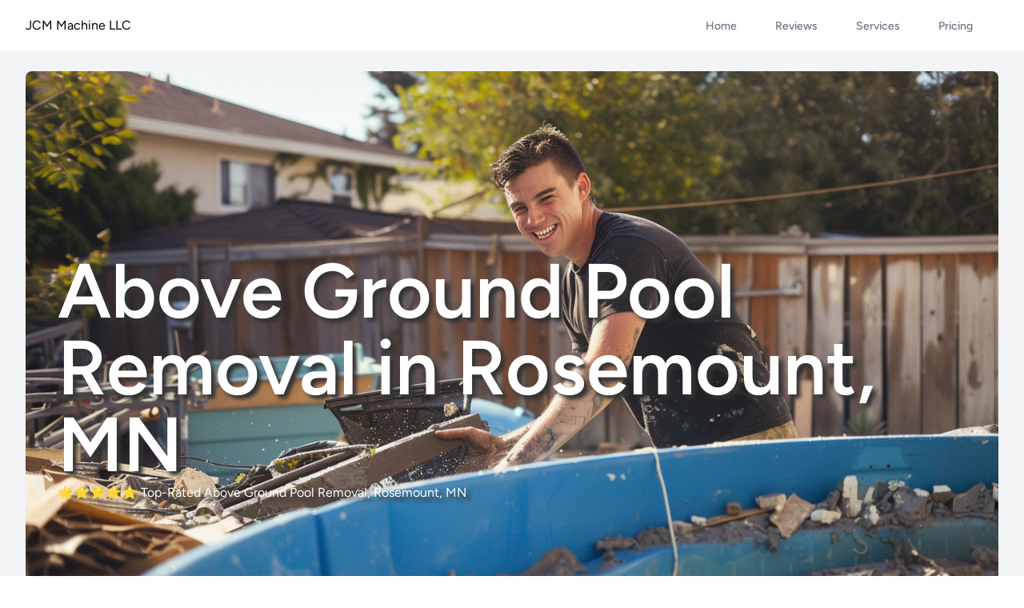

--- FILE ---
content_type: text/html; charset=UTF-8
request_url: https://jcmjunkremoval.com/above-ground-pool/removal/rosemount-mn
body_size: 10062
content:
<!DOCTYPE html>
<html lang="en">
    <head>
        <meta charset="utf-8">
        <meta name="viewport" content="width=device-width, initial-scale=1">
        <meta name="csrf-token" content="8Qgi19r07kOPuU5CL117uxxWG6rYMLuFtlGj22lN">

                    <title>Above Ground Pool Removal in Rosemount, MN</title>
            <meta property="og:title" content="Above Ground Pool Removal in Rosemount, MN" />
                
                    <meta name="description" content="We specialize in picking up unwanted Above Ground Pools in Rosemount, MN and surrounding areas. Licensed, ensured, hundreds of happy customers!" />
            <meta property="og:description" content="We specialize in picking up unwanted Above Ground Pools in Rosemount, MN and surrounding areas. Licensed, ensured, hundreds of happy customers!" />
        
        <meta property="og:type" content="article" />
        <meta property="og:url" content="https://jcmjunkremoval.com/above-ground-pool/removal/rosemount-mn" />
        <meta property="og:locale" content="en_US" />

                    <meta property="og:image" content="https://jcmjunkremoval.com/img/items/24/pool.png" />
            <meta property="og:image:alt" content="Photo of a man hauling away above ground pools" />
        
                    <meta property="og:place:location:latitude" content="44.74611" />
            <meta property="og:place:location:longitude" content="-93.06977" />
        
                    <link rel="canonical" href="https://jcmjunkremoval.com/above-ground-pool/removal" />
                    
        <!-- Fonts -->
        <link rel="preconnect" href="https://fonts.bunny.net">
        <link href="https://fonts.bunny.net/css?family=figtree:400,500,600&display=swap" rel="stylesheet" />

        <!-- Scripts -->
        <link rel="preload" as="style" href="https://jcmjunkremoval.com/build/assets/app-B_QLSJVS.css" /><link rel="modulepreload" href="https://jcmjunkremoval.com/build/assets/app-9mbrzSRH.js" /><link rel="stylesheet" href="https://jcmjunkremoval.com/build/assets/app-B_QLSJVS.css" /><script type="module" src="https://jcmjunkremoval.com/build/assets/app-9mbrzSRH.js"></script>
        <!-- realfavicongenerator.net -->
        <link rel="apple-touch-icon" sizes="180x180" href="/apple-touch-icon.png">
        <link rel="icon" type="image/png" sizes="32x32" href="/favicon-32x32.png">
        <link rel="icon" type="image/png" sizes="16x16" href="/favicon-16x16.png">
        <link rel="manifest" href="/site.webmanifest">
        <link rel="mask-icon" href="/safari-pinned-tab.svg" color="#5bbad5">
        <meta name="msapplication-TileColor" content="#2b5797">
        <meta name="theme-color" content="#ffffff">
    </head>

    <!-- Google Analytics tag (gtag.js) -->
    <script async src="https://www.googletagmanager.com/gtag/js?id=G-LGHM1T0P59"></script>
    <script>
        window.dataLayer = window.dataLayer || [];
        function gtag(){dataLayer.push(arguments);}
        gtag('js', new Date());

        gtag('config', 'G-LGHM1T0P59');
    </script>

    <body class="bg-white font-sans antialiased">
        <div class="min-h-screen bg-gray-100">
            <nav x-data="{ open: false }" class="bg-white border-b border-gray-100">
    <!-- Primary Navigation Menu -->
    <div class="max-w-7xl mx-auto px-4 sm:px-6 lg:px-8">
        <div class="flex justify-between h-16">
            <div class="flex">
                <!-- Logo -->
                <div class="shrink-0 flex items-center">
                    <a href="https://jcmjunkremoval.com">
                        JCM Machine LLC                    </a>
                </div>

                <!-- Navigation Links originally went here -->
            </div>

            <!-- Navigation Links -->
            <div class="hidden space-x-8 sm:-my-px sm:ms-10 sm:flex sm:flex-row grow flex-1 justify-end">
                <a class="inline-flex items-center px-2 pt-1 border-b-2 border-transparent text-sm font-medium leading-5 text-gray-500 hover:text-gray-700 hover:border-gray-300 focus:outline-none focus:text-gray-700 focus:border-gray-300 transition duration-150 ease-in-out" href="https://jcmjunkremoval.com">
    Home
</a>
                
                
                
                
                <a class="inline-flex items-center px-2 pt-1 border-b-2 border-transparent text-sm font-medium leading-5 text-gray-500 hover:text-gray-700 hover:border-gray-300 focus:outline-none focus:text-gray-700 focus:border-gray-300 transition duration-150 ease-in-out" href="https://jcmjunkremoval.com/reviews">
    Reviews
</a>
                <a class="inline-flex items-center px-2 pt-1 border-b-2 border-transparent text-sm font-medium leading-5 text-gray-500 hover:text-gray-700 hover:border-gray-300 focus:outline-none focus:text-gray-700 focus:border-gray-300 transition duration-150 ease-in-out" href="https://jcmjunkremoval.com/services">
    Services
</a>
                <a class="inline-flex items-center px-2 pt-1 border-b-2 border-transparent text-sm font-medium leading-5 text-gray-500 hover:text-gray-700 hover:border-gray-300 focus:outline-none focus:text-gray-700 focus:border-gray-300 transition duration-150 ease-in-out" href="https://jcmjunkremoval.com/pricing">
    Pricing
</a>
                            </div>

            <!-- Settings Dropdown -->
            <div class="hidden sm:flex sm:items-center sm:ms-6">
                            </div>

            <!-- Hamburger -->
            <div class="-me-2 flex items-center sm:hidden">
                <button @click="open = ! open" class="inline-flex items-center justify-center p-2 rounded-md text-gray-400 hover:text-gray-500 hover:bg-gray-100 focus:outline-none focus:bg-gray-100 focus:text-gray-500 transition duration-150 ease-in-out">
                    <svg class="h-6 w-6" stroke="currentColor" fill="none" viewBox="0 0 24 24">
                        <path :class="{'hidden': open, 'inline-flex': ! open }" class="inline-flex" stroke-linecap="round" stroke-linejoin="round" stroke-width="2" d="M4 6h16M4 12h16M4 18h16" />
                        <path :class="{'hidden': ! open, 'inline-flex': open }" class="hidden" stroke-linecap="round" stroke-linejoin="round" stroke-width="2" d="M6 18L18 6M6 6l12 12" />
                    </svg>
                </button>
            </div>
        </div>
    </div>

    <!-- Responsive Navigation Menu -->
    <div :class="{'block': open, 'hidden': ! open}" class="hidden sm:hidden">
        <div class="pt-2 pb-3 space-y-1">
            <a class="block w-full ps-3 pe-4 py-2 border-l-4 border-transparent text-start text-base font-medium text-gray-600 hover:text-gray-800 hover:bg-gray-50 hover:border-gray-300 focus:outline-none focus:text-gray-800 focus:bg-gray-50 focus:border-gray-300 transition duration-150 ease-in-out" href="https://jcmjunkremoval.com">
    Home
</a>
            
            
            
            
            <a class="block w-full ps-3 pe-4 py-2 border-l-4 border-transparent text-start text-base font-medium text-gray-600 hover:text-gray-800 hover:bg-gray-50 hover:border-gray-300 focus:outline-none focus:text-gray-800 focus:bg-gray-50 focus:border-gray-300 transition duration-150 ease-in-out" href="https://jcmjunkremoval.com/reviews">
    Reviews
</a>
            <a class="block w-full ps-3 pe-4 py-2 border-l-4 border-transparent text-start text-base font-medium text-gray-600 hover:text-gray-800 hover:bg-gray-50 hover:border-gray-300 focus:outline-none focus:text-gray-800 focus:bg-gray-50 focus:border-gray-300 transition duration-150 ease-in-out" href="https://jcmjunkremoval.com/services">
    Services
</a>
            <a class="block w-full ps-3 pe-4 py-2 border-l-4 border-transparent text-start text-base font-medium text-gray-600 hover:text-gray-800 hover:bg-gray-50 hover:border-gray-300 focus:outline-none focus:text-gray-800 focus:bg-gray-50 focus:border-gray-300 transition duration-150 ease-in-out" href="https://jcmjunkremoval.com/pricing">
    Pricing
</a>
                    </div>

        <!-- Responsive Settings Options -->
        <div class="pt-4 pb-1 border-t border-gray-200">
                    </div>
    </div>
</nav>

            <!-- Page Heading -->
            
            <!-- Page Content -->
            <main>
                <div class="py-6">
        <div class="max-w-7xl mx-auto sm:px-6 lg:px-8">
            <div class="bg-white overflow-hidden shadow-sm sm:rounded-lg relative">
                <img src="/img/items/24/pool.png" alt="Photo of a man hauling away above ground pools" class="w-full" />
                <div class="absolute top-1/3 left-10">
                    <h1 class="text-white font-black text-3xl lg:text-8xl" style="text-shadow: 5px 5px 5px #333;">
                        Above Ground Pool Removal in Rosemount, MN
                    </h1>
                    ⭐⭐⭐⭐⭐
                    <h2 class="inline text-white mt-12" style="text-shadow: 5px 5px 5px #333;">
                        Top-Rated Above Ground Pool Removal, Rosemount, MN
                    </h2>
                </div>
            </div>
        </div>
    </div>

    <div class="py-6">
    <div class="max-w-7xl mx-auto sm:px-6 lg:px-8">
        <div class="bg-white overflow-hidden shadow-sm sm:rounded-lg">
            <div class="p-6 text-gray-900">

                <div class="text-center mb-6">
                    <h2 class="font-black text-3xl">
                        Get a Free Estimate
                    </h2>
                    All fields are optional (except city), but the more you add, the easier it will be for us to estimate.
                </div>

                <form method="POST" action="https://jcmjunkremoval.com/estimate" id="estimate_frm" enctype="multipart/form-data">
                    <input type="hidden" name="_token" value="8Qgi19r07kOPuU5CL117uxxWG6rYMLuFtlGj22lN" autocomplete="off">                    <div class="flex flex-col lg:flex-row flex-wrap">
                        <div class="lg:w-1/3">
                            <p class="mb-6 px-3">
                                <label class="block font-medium text-sm text-gray-700" for="name">
    Name
</label>
                                <input  class="border-gray-300 focus:border-indigo-500 focus:ring-indigo-500 rounded-md shadow-sm w-full" id="name" name="name" maxlength="255">
                            </p>
                        </div>
                        <div class="lg:w-1/3">
                            <p class="mb-6 px-3">
                                <label class="block font-medium text-sm text-gray-700" for="phone">
    Phone Number
</label>
                                <input  class="border-gray-300 focus:border-indigo-500 focus:ring-indigo-500 rounded-md shadow-sm w-full" id="phone" name="phone" type="tel" maxlength="255">
                            </p>
                        </div>
                        <div class="lg:w-1/3">
                            <p class="mb-6 px-3">
                                <label class="block font-medium text-sm text-gray-700" for="email">
    Email
</label>
                                <input  class="border-gray-300 focus:border-indigo-500 focus:ring-indigo-500 rounded-md shadow-sm w-full" id="email" name="email" type="email" maxlength="255">
                            </p>
                        </div>
                        <div class="lg:w-1/3">
                            <p class="mb-6 px-3">
                                <label class="block font-medium text-sm text-gray-700" for="address">
    Street Address
</label>
                                <input  class="border-gray-300 focus:border-indigo-500 focus:ring-indigo-500 rounded-md shadow-sm w-full" id="address" name="address" maxlength="255">
                            </p>
                        </div>
                        <div class="lg:w-1/3">
                            <p class="mb-6 px-3">
                                <label class="block font-medium text-sm text-gray-700" for="city">
    City (required)
</label>
                                <input  class="border-gray-300 focus:border-indigo-500 focus:ring-indigo-500 rounded-md shadow-sm w-full" id="city" name="city" maxlength="255" required="required">
                            </p>
                        </div>
                        <div class="lg:w-1/3">
                            <p class="mb-6 px-3">
                                <label class="block font-medium text-sm text-gray-700" for="state">
    State
</label>
                                <select id="state" name="state" class="w-full border-gray-300 focus:border-indigo-500 focus:ring-indigo-500 rounded-md shadow-sm">
                                    <option value="MN">MN</option>
                                    <option value="WI">WI</option>
                                </select>
                            </p>
                        </div>
                        <div class="w-full h-0 truncate">
                            <p class="mb-6 px-3">
                                <label class="block font-medium text-sm text-gray-700" for="zip">
    Zip
</label>
                                <input  class="border-gray-300 focus:border-indigo-500 focus:ring-indigo-500 rounded-md shadow-sm w-full" id="zip" name="zip" type="number" min="10000" max="99999" maxlength="5" tabindex="-1">
                            </p>
                        </div>
                        <div class="lg:w-1/3">
                            <p class="mb-6 px-3">
                                <label class="block font-medium text-sm text-gray-700" for="photo_1">
    Photo
</label>
                                <input  class="border-gray-300 focus:border-indigo-500 focus:ring-indigo-500 rounded-md shadow-sm w-full rounded-md" id="photo_1" name="photo[]" type="file">
                            </p>
                        </div>
                        <div class="lg:w-1/3">
                            <p class="mb-6 px-3">
                                <label class="block font-medium text-sm text-gray-700" for="photo_2">
    Photo
</label>
                                <input  class="border-gray-300 focus:border-indigo-500 focus:ring-indigo-500 rounded-md shadow-sm w-full rounded-md" id="photo_2" name="photo[]" type="file">
                            </p>
                        </div>
                        <div class="lg:w-1/3">
                            <p class="mb-6 px-3">
                                <label class="block font-medium text-sm text-gray-700" for="photo_3">
    Photo
</label>
                                <input  class="border-gray-300 focus:border-indigo-500 focus:ring-indigo-500 rounded-md shadow-sm w-full rounded-md" id="photo_3" name="photo[]" type="file">
                            </p>
                        </div>
                        <div class="w-full">
                            <p class="mb-6 px-3">
                                <label class="block font-medium text-sm text-gray-700" for="description">
    Description of items needing removal
</label>
                                <textarea
                                    cols="30" rows="5" id="description" name="description" maxlength="2000"
                                    class="border-gray-300 focus:border-indigo-500 focus:ring-indigo-500 rounded-md shadow-sm w-full"
                                    ></textarea>
                            </p>
                        </div>
                        <div class="w-full h-0 truncate">
                            <p class="mb-6 px-3">
                                <label class="block font-medium text-sm text-gray-700" for="message">
    Message
</label>
                                <textarea
                                    cols="30" rows="5" id="message" name="message" maxlength="2000" tabindex="-1"
                                    class="border-gray-300 focus:border-indigo-500 focus:ring-indigo-500 rounded-md shadow-sm w-full"
                                    ></textarea>
                            </p>
                        </div>
                        <div class="w-full">
                            <p class="mb-6 px-3">
                                <button type="submit" class="inline-flex items-center px-4 py-2 bg-gray-800 border border-transparent rounded-md font-semibold text-xs text-white uppercase tracking-widest hover:bg-gray-700 focus:bg-gray-700 active:bg-gray-900 focus:outline-none focus:ring-2 focus:ring-indigo-500 focus:ring-offset-2 transition ease-in-out duration-150">
    Request Estimate
</button>
                            </p>
                        </div>
                    </div>
                </form>

            </div>
        </div>
    </div>
</div>
    <div class="py-6">
    <div class="max-w-7xl mx-auto sm:px-6 lg:px-8">
        <div class="bg-white overflow-hidden shadow-sm sm:rounded-lg">
            <div class="p-6 text-gray-900">

                <h1 class="font-black text-3xl text-center mb-6">
                    How it Works
                </h1>

                <div class="flex flex-col md:flex-row flex-wrap">
                    <div class="mb-6 md:mb-0 md:w-1/3 p-3">
                        <div class="text-2xl text-center mb-6">
                            <svg class="h-10 inline-block mb-3" xmlns="http://www.w3.org/2000/svg" viewBox="0 0 384 512"><!--!Font Awesome Free 6.5.1 by @fontawesome - https://fontawesome.com License - https://fontawesome.com/license/free Copyright 2024 Fonticons, Inc.--><path d="M192 0c-41.8 0-77.4 26.7-90.5 64H64C28.7 64 0 92.7 0 128V448c0 35.3 28.7 64 64 64H320c35.3 0 64-28.7 64-64V128c0-35.3-28.7-64-64-64H282.5C269.4 26.7 233.8 0 192 0zm0 64a32 32 0 1 1 0 64 32 32 0 1 1 0-64zM305 273L177 401c-9.4 9.4-24.6 9.4-33.9 0L79 337c-9.4-9.4-9.4-24.6 0-33.9s24.6-9.4 33.9 0l47 47L271 239c9.4-9.4 24.6-9.4 33.9 0s9.4 24.6 0 33.9z" fill="#00a2ff" /></svg>
                            <br>
                            1. Get an Estimate
                        </div>
                        Complete our form for a quick, free estimate.
                        This lets us know which service you'd like, what we'll be doing on site and also lets you know how much we'll charge.
                    </div>
                    <div class="mb-6 md:mb-0 md:w-1/3 p-3">
                        <div class="text-2xl text-center mb-6">
                            <svg class="h-10 inline-block mb-3" xmlns="http://www.w3.org/2000/svg" viewBox="0 0 448 512"><!--!Font Awesome Free 6.5.1 by @fontawesome - https://fontawesome.com License - https://fontawesome.com/license/free Copyright 2024 Fonticons, Inc.--><path d="M128 0c17.7 0 32 14.3 32 32V64H288V32c0-17.7 14.3-32 32-32s32 14.3 32 32V64h48c26.5 0 48 21.5 48 48v48H0V112C0 85.5 21.5 64 48 64H96V32c0-17.7 14.3-32 32-32zM0 192H448V464c0 26.5-21.5 48-48 48H48c-26.5 0-48-21.5-48-48V192zM329 305c9.4-9.4 9.4-24.6 0-33.9s-24.6-9.4-33.9 0l-95 95-47-47c-9.4-9.4-24.6-9.4-33.9 0s-9.4 24.6 0 33.9l64 64c9.4 9.4 24.6 9.4 33.9 0L329 305z" fill="#00a2ff"/></svg>
                            <br>
                            2. Schedule a Day & Time
                        </div>
                        If you want or need to be present when our crew arrives, we can work with your schedule and adjust our routes accordingly.
                    </div>
                    <div class="mb-6 md:mb-0 md:w-1/3 p-3">
                        <div class="text-2xl text-center mb-6">
                            <svg class="h-10 inline-block mb-3" xmlns="http://www.w3.org/2000/svg" viewBox="0 0 512 512"><!--!Font Awesome Free 6.5.1 by @fontawesome - https://fontawesome.com License - https://fontawesome.com/license/free Copyright 2024 Fonticons, Inc.--><path d="M313.4 32.9c26 5.2 42.9 30.5 37.7 56.5l-2.3 11.4c-5.3 26.7-15.1 52.1-28.8 75.2H464c26.5 0 48 21.5 48 48c0 18.5-10.5 34.6-25.9 42.6C497 275.4 504 288.9 504 304c0 23.4-16.8 42.9-38.9 47.1c4.4 7.3 6.9 15.8 6.9 24.9c0 21.3-13.9 39.4-33.1 45.6c.7 3.3 1.1 6.8 1.1 10.4c0 26.5-21.5 48-48 48H294.5c-19 0-37.5-5.6-53.3-16.1l-38.5-25.7C176 420.4 160 390.4 160 358.3V320 272 247.1c0-29.2 13.3-56.7 36-75l7.4-5.9c26.5-21.2 44.6-51 51.2-84.2l2.3-11.4c5.2-26 30.5-42.9 56.5-37.7zM32 192H96c17.7 0 32 14.3 32 32V448c0 17.7-14.3 32-32 32H32c-17.7 0-32-14.3-32-32V224c0-17.7 14.3-32 32-32z" fill="#00a2ff"/></svg>
                            <br>
                            3. That's It!
                        </div>
                        Our two-step process is THAT simple. Step number three is to simply enjoy your time!
                    </div>
                </div>

            </div>
        </div>
    </div>
</div>

    <div class="py-6">
        <div class="max-w-7xl mx-auto sm:px-6 lg:px-8">
            <div class="bg-white overflow-hidden shadow-sm sm:rounded-lg">
                <div class="p-6 text-gray-900">

                    <h1 class="font-black text-3xl text-center">
                        Above Ground Pool Junk Removal Service in Rosemount, MN
                    </h1>
                    <div class="text-center mb-6">
                                            </div>
                    Is your old above ground pool an eyesore taking up valuable space in your backyard? Does the thought of dismantling it yourself seem overwhelming? Look no further than JCM Machine LLC, your one-stop shop for professional above ground pool removal in the Farmington, Minnesota area.<br />
<br />
JCM Machine LLC boasts a team of experienced and insured professionals who can handle all aspects of your above ground pool removal. They understand the safe and efficient way to disassemble your pool, ensuring the structure is taken apart without damaging your surrounding landscaping. Once dismantled, they'll haul away all the debris, leaving your yard clean and free of unwanted materials.<br />
<br />
The JCM Machine LLC team prioritizes customer service and ensures a smooth and hassle-free experience. They'll work with you to schedule a convenient time for removal and provide a free quote upfront, so you know exactly what to expect. Additionally, they are committed to environmentally responsible disposal practices, ensuring your pool components are recycled or disposed of properly.<br />
<br />
Don't let your unwanted above ground pool become a permanent fixture in your backyard. Contact JCM Machine LLC today and reclaim your outdoor space. They'll get the job done quickly, efficiently, and affordably, so you can start planning your dream backyard oasis.
                    <p class="my-6">Our crew is courteous, efficient, and always happy to help. We'll arrive on time with a smile, ready to tackle your unwanted items.  Just point and we haul – it's that simple! We take pride in careful loading to protect your property, and we're committed to responsible disposal, ensuring that your junk finds a new life through recycling or donation whenever possible; the landfill is always our last possible option!</p>
                    <p>Let JCM Junk Removal take the backbreaking work out of above ground pool removal. Reclaim your space and peace of mind (and get rid of your above ground pools) – join hundreds of our happy customers, contact us today for a free quote!</p>

                </div>
            </div>
        </div>
    </div>
    
    <div class="py-6">
        <div class="max-w-7xl mx-auto sm:px-6 lg:px-8">
            <div class="bg-white overflow-hidden shadow-sm sm:rounded-lg">
                <div class="p-6 text-gray-900">

                    <h2 class="font-black text-3xl text-center">
                        In Addition to Above Ground Pools,
                    </h2>
                    <h2 class="font-black text-3xl text-center mb-6">
                        We Also Pick Up These Items in Rosemount:
                    </h2>

                    <ul class="text-center md:text-left md:columns-3 lg:columns-5">
                                                                            <li class="py-3">
                                <a href="/appliance/removal/rosemount-mn" class="text-sky-600 hover:text-red-700">
                                    Appliances
                                </a>
                            </li>
                                                    <li class="py-3">
                                <a href="/bagster/removal/rosemount-mn" class="text-sky-600 hover:text-red-700">
                                    Bagsters
                                </a>
                            </li>
                                                    <li class="py-3">
                                <a href="/box-spring/removal/rosemount-mn" class="text-sky-600 hover:text-red-700">
                                    Box Springs
                                </a>
                            </li>
                                                    <li class="py-3">
                                <a href="/carpet/removal/rosemount-mn" class="text-sky-600 hover:text-red-700">
                                    Carpet
                                </a>
                            </li>
                                                    <li class="py-3">
                                <a href="/construction-debris/removal/rosemount-mn" class="text-sky-600 hover:text-red-700">
                                    Construction Debris
                                </a>
                            </li>
                                                    <li class="py-3">
                                <a href="/couch/removal/rosemount-mn" class="text-sky-600 hover:text-red-700">
                                    Couches
                                </a>
                            </li>
                                                    <li class="py-3">
                                <a href="/elliptical-machine/removal/rosemount-mn" class="text-sky-600 hover:text-red-700">
                                    Elliptical Trainers
                                </a>
                            </li>
                                                    <li class="py-3">
                                <a href="/exercise-equipment/removal/rosemount-mn" class="text-sky-600 hover:text-red-700">
                                    Exercise Equipment
                                </a>
                            </li>
                                                    <li class="py-3">
                                <a href="/fire-pit/removal/rosemount-mn" class="text-sky-600 hover:text-red-700">
                                    Fire Pits
                                </a>
                            </li>
                                                    <li class="py-3">
                                <a href="/grill/removal/rosemount-mn" class="text-sky-600 hover:text-red-700">
                                    Grills
                                </a>
                            </li>
                                                    <li class="py-3">
                                <a href="/hot-tub/removal/rosemount-mn" class="text-sky-600 hover:text-red-700">
                                    Hot Tubs
                                </a>
                            </li>
                                                    <li class="py-3">
                                <a href="/household-garbage/removal/rosemount-mn" class="text-sky-600 hover:text-red-700">
                                    Household Garbage
                                </a>
                            </li>
                                                    <li class="py-3">
                                <a href="/lawnmower/removal/rosemount-mn" class="text-sky-600 hover:text-red-700">
                                    Lawnmowers
                                </a>
                            </li>
                                                    <li class="py-3">
                                <a href="/loveseat/removal/rosemount-mn" class="text-sky-600 hover:text-red-700">
                                    Loveseats
                                </a>
                            </li>
                                                    <li class="py-3">
                                <a href="/mattress/removal/rosemount-mn" class="text-sky-600 hover:text-red-700">
                                    Mattresses
                                </a>
                            </li>
                                                    <li class="py-3">
                                <a href="/mower/removal/rosemount-mn" class="text-sky-600 hover:text-red-700">
                                    Mowers
                                </a>
                            </li>
                                                    <li class="py-3">
                                <a href="/piano/removal/rosemount-mn" class="text-sky-600 hover:text-red-700">
                                    Pianos
                                </a>
                            </li>
                                                    <li class="py-3">
                                <a href="/playhouse/removal/rosemount-mn" class="text-sky-600 hover:text-red-700">
                                    Playhouses
                                </a>
                            </li>
                                                    <li class="py-3">
                                <a href="/playset/removal/rosemount-mn" class="text-sky-600 hover:text-red-700">
                                    Playsets
                                </a>
                            </li>
                                                    <li class="py-3">
                                <a href="/pool-table/removal/rosemount-mn" class="text-sky-600 hover:text-red-700">
                                    Pool Tables
                                </a>
                            </li>
                                                    <li class="py-3">
                                <a href="/recliner/removal/rosemount-mn" class="text-sky-600 hover:text-red-700">
                                    Recliners
                                </a>
                            </li>
                                                    <li class="py-3">
                                <a href="/recliner-chair/removal/rosemount-mn" class="text-sky-600 hover:text-red-700">
                                    Recliner Chairs
                                </a>
                            </li>
                                                    <li class="py-3">
                                <a href="/remodeling-debris/removal/rosemount-mn" class="text-sky-600 hover:text-red-700">
                                    Remodeling Debris
                                </a>
                            </li>
                                                    <li class="py-3">
                                <a href="/scrap-metal/removal/rosemount-mn" class="text-sky-600 hover:text-red-700">
                                    Scrap Metal
                                </a>
                            </li>
                                                    <li class="py-3">
                                <a href="/snow/removal/rosemount-mn" class="text-sky-600 hover:text-red-700">
                                    Snow
                                </a>
                            </li>
                                                    <li class="py-3">
                                <a href="/tire/removal/rosemount-mn" class="text-sky-600 hover:text-red-700">
                                    Tires
                                </a>
                            </li>
                                                    <li class="py-3">
                                <a href="/trampoline/removal/rosemount-mn" class="text-sky-600 hover:text-red-700">
                                    Trampolines
                                </a>
                            </li>
                                                    <li class="py-3">
                                <a href="/treadmill/removal/rosemount-mn" class="text-sky-600 hover:text-red-700">
                                    Treadmills
                                </a>
                            </li>
                                                    <li class="py-3">
                                <a href="/tv/removal/rosemount-mn" class="text-sky-600 hover:text-red-700">
                                    TVs
                                </a>
                            </li>
                                                    <li class="py-3">
                                <a href="/yard-waste/removal/rosemount-mn" class="text-sky-600 hover:text-red-700">
                                    Yard Waste
                                </a>
                            </li>
                                                                    </ul>
 
                </div>
            </div>
        </div>
    </div>

    <div class="py-6">
        <div class="max-w-7xl mx-auto sm:px-6 lg:px-8">
            <div class="bg-white overflow-hidden shadow-sm sm:rounded-lg">
                <div class="p-6 text-gray-900">

                    <h2 class="font-black text-3xl text-center">
                        In Addition to Rosemount,
                    </h2>
                    <h2 class="font-black text-3xl text-center mb-6">
                        We Also Pick Up Above Ground Pools in:
                    </h2>

                    <div class="flex flex-col-reverse lg:flex-row flex-wrap">
                        <div class="text-center md:text-left lg:columns-3 lg:w-1/2">
                            <ul>
                                                                                                    <li class="py-3">
                                        <a href="/above-ground-pool/removal/apple-valley-mn" class="text-sky-600 hover:text-red-700">
                                            Apple Valley, MN
                                        </a>
                                    </li>
                                                                    <li class="py-3">
                                        <a href="/above-ground-pool/removal/belle-plaine-mn" class="text-sky-600 hover:text-red-700">
                                            Belle Plaine, MN
                                        </a>
                                    </li>
                                                                    <li class="py-3">
                                        <a href="/above-ground-pool/removal/bloomington-mn" class="text-sky-600 hover:text-red-700">
                                            Bloomington, MN
                                        </a>
                                    </li>
                                                                    <li class="py-3">
                                        <a href="/above-ground-pool/removal/burnsville-mn" class="text-sky-600 hover:text-red-700">
                                            Burnsville, MN
                                        </a>
                                    </li>
                                                                    <li class="py-3">
                                        <a href="/above-ground-pool/removal/coates-mn" class="text-sky-600 hover:text-red-700">
                                            Coates, MN
                                        </a>
                                    </li>
                                                                    <li class="py-3">
                                        <a href="/above-ground-pool/removal/credit-river-mn" class="text-sky-600 hover:text-red-700">
                                            Credit River, MN
                                        </a>
                                    </li>
                                                                    <li class="py-3">
                                        <a href="/above-ground-pool/removal/eagan-mn" class="text-sky-600 hover:text-red-700">
                                            Eagan, MN
                                        </a>
                                    </li>
                                                                    <li class="py-3">
                                        <a href="/above-ground-pool/removal/eden-prairie-mn" class="text-sky-600 hover:text-red-700">
                                            Eden Prairie, MN
                                        </a>
                                    </li>
                                                                    <li class="py-3">
                                        <a href="/above-ground-pool/removal/edina-mn" class="text-sky-600 hover:text-red-700">
                                            Edina, MN
                                        </a>
                                    </li>
                                                                    <li class="py-3">
                                        <a href="/above-ground-pool/removal/elko-new-market-mn" class="text-sky-600 hover:text-red-700">
                                            Elko New Market, MN
                                        </a>
                                    </li>
                                                                    <li class="py-3">
                                        <a href="/above-ground-pool/removal/empire-mn" class="text-sky-600 hover:text-red-700">
                                            Empire, MN
                                        </a>
                                    </li>
                                                                    <li class="py-3">
                                        <a href="/above-ground-pool/removal/farmington-mn" class="text-sky-600 hover:text-red-700">
                                            Farmington, MN
                                        </a>
                                    </li>
                                                                    <li class="py-3">
                                        <a href="/above-ground-pool/removal/hampton-mn" class="text-sky-600 hover:text-red-700">
                                            Hampton, MN
                                        </a>
                                    </li>
                                                                    <li class="py-3">
                                        <a href="/above-ground-pool/removal/hastings-mn" class="text-sky-600 hover:text-red-700">
                                            Hastings, MN
                                        </a>
                                    </li>
                                                                    <li class="py-3">
                                        <a href="/above-ground-pool/removal/inver-grove-heights-mn" class="text-sky-600 hover:text-red-700">
                                            Inver Grove Heights, MN
                                        </a>
                                    </li>
                                                                    <li class="py-3">
                                        <a href="/above-ground-pool/removal/jordan-mn" class="text-sky-600 hover:text-red-700">
                                            Jordan, MN
                                        </a>
                                    </li>
                                                                    <li class="py-3">
                                        <a href="/above-ground-pool/removal/lakeville-mn" class="text-sky-600 hover:text-red-700">
                                            Lakeville, MN
                                        </a>
                                    </li>
                                                                    <li class="py-3">
                                        <a href="/above-ground-pool/removal/lilydale-mn" class="text-sky-600 hover:text-red-700">
                                            Lilydale, MN
                                        </a>
                                    </li>
                                                                    <li class="py-3">
                                        <a href="/above-ground-pool/removal/mendota-mn" class="text-sky-600 hover:text-red-700">
                                            Mendota, MN
                                        </a>
                                    </li>
                                                                    <li class="py-3">
                                        <a href="/above-ground-pool/removal/mendota-heights-mn" class="text-sky-600 hover:text-red-700">
                                            Mendota Heights, MN
                                        </a>
                                    </li>
                                                                    <li class="py-3">
                                        <a href="/above-ground-pool/removal/miesville-mn" class="text-sky-600 hover:text-red-700">
                                            Miesville, MN
                                        </a>
                                    </li>
                                                                    <li class="py-3">
                                        <a href="/above-ground-pool/removal/new-prague-mn" class="text-sky-600 hover:text-red-700">
                                            New Prague, MN
                                        </a>
                                    </li>
                                                                    <li class="py-3">
                                        <a href="/above-ground-pool/removal/new-trier-mn" class="text-sky-600 hover:text-red-700">
                                            New Trier, MN
                                        </a>
                                    </li>
                                                                    <li class="py-3">
                                        <a href="/above-ground-pool/removal/northfield-mn" class="text-sky-600 hover:text-red-700">
                                            Northfield, MN
                                        </a>
                                    </li>
                                                                    <li class="py-3">
                                        <a href="/above-ground-pool/removal/prior-lake-mn" class="text-sky-600 hover:text-red-700">
                                            Prior Lake, MN
                                        </a>
                                    </li>
                                                                    <li class="py-3">
                                        <a href="/above-ground-pool/removal/randolph-mn" class="text-sky-600 hover:text-red-700">
                                            Randolph, MN
                                        </a>
                                    </li>
                                                                    <li class="py-3">
                                        <a href="/above-ground-pool/removal/richfield-mn" class="text-sky-600 hover:text-red-700">
                                            Richfield, MN
                                        </a>
                                    </li>
                                                                    <li class="py-3">
                                        <a href="/above-ground-pool/removal/savage-mn" class="text-sky-600 hover:text-red-700">
                                            Savage, MN
                                        </a>
                                    </li>
                                                                    <li class="py-3">
                                        <a href="/above-ground-pool/removal/shakopee-mn" class="text-sky-600 hover:text-red-700">
                                            Shakopee, MN
                                        </a>
                                    </li>
                                                                    <li class="py-3">
                                        <a href="/above-ground-pool/removal/south-saint-paul-mn" class="text-sky-600 hover:text-red-700">
                                            South Saint Paul, MN
                                        </a>
                                    </li>
                                                                    <li class="py-3">
                                        <a href="/above-ground-pool/removal/sunfish-lake-mn" class="text-sky-600 hover:text-red-700">
                                            Sunfish Lake, MN
                                        </a>
                                    </li>
                                                                    <li class="py-3">
                                        <a href="/above-ground-pool/removal/vermillion-mn" class="text-sky-600 hover:text-red-700">
                                            Vermillion, MN
                                        </a>
                                    </li>
                                                                    <li class="py-3">
                                        <a href="/above-ground-pool/removal/west-saint-paul-mn" class="text-sky-600 hover:text-red-700">
                                            West Saint Paul, MN
                                        </a>
                                    </li>
                                                                                            </ul>
                        </div>
                        <div class="lg:w-1/2 text-center">
                            <img class="inline-block" src="/img/coverage.png" alt="Junk Removal Coverage Map" />
                        </div>
                    </div>
 
                </div>
            </div>
        </div>
    </div>
    
    <div class="py-6">
        <div class="max-w-7xl mx-auto sm:px-6 lg:px-8">
            <div class="bg-white overflow-hidden shadow-sm sm:rounded-lg">
                <div class="p-6 text-gray-900">

                    <h5 class="text-3xl font-black text-center">
                        Our Most Recent
                    </h5>
                    <h2 class="text-3xl font-black text-center mb-6">
                        Junk Removal <a href="https://jcmjunkremoval.com/reviews">Reviews</a>
                    </h2>
                    
                    <div class="flex flex-wrap md:flex-row">
                                                    <div class="mb-6 md:mb-0 md:w-1/3 p-3">
                                <div>
                                    <strong>Julie</strong><br>
                                    ⭐⭐⭐⭐⭐
                                </div>
                                Very reasonable and very professional. Cory is a very nice person. I would highly recommend him.
                            </div>
                                                    <div class="mb-6 md:mb-0 md:w-1/3 p-3">
                                <div>
                                    <strong>John</strong><br>
                                    ⭐⭐⭐⭐⭐
                                </div>
                                Outstanding job! Cory responded right away and assisted us with last minute request for buckthorn and lilac bushes removal here in Rosemount. Stayed in constant communication via cell and text. Pricing was great for 4 trailer loads of yuck! Highly recommend. Thanks again Cory!
                            </div>
                                                    <div class="mb-6 md:mb-0 md:w-1/3 p-3">
                                <div>
                                    <strong>Jill</strong><br>
                                    ⭐⭐⭐⭐⭐
                                </div>
                                Cory is great! He worked us in quickly and did a great job. Stayed on top of communication from start to finish. Highly recommend!!
                            </div>
                                                    <div class="mb-6 md:mb-0 md:w-1/3 p-3">
                                <div>
                                    <strong>Tanya</strong><br>
                                    ⭐⭐⭐⭐⭐
                                </div>
                                Excellent experience, easy to work with and reliable.
                            </div>
                                                    <div class="mb-6 md:mb-0 md:w-1/3 p-3">
                                <div>
                                    <strong>Donald</strong><br>
                                    ⭐⭐⭐⭐⭐
                                </div>
                                Great service, Great price, Cory is very easy to work with, will be using him again
                            </div>
                                                    <div class="mb-6 md:mb-0 md:w-1/3 p-3">
                                <div>
                                    <strong>Kassandra</strong><br>
                                    ⭐⭐⭐⭐⭐
                                </div>
                                Great communicator, timely availability and affordable! Definitely would recommend!
                            </div>
                                            </div>

                </div>
            </div>
        </div>
    </div>
    
    <div class="py-6">
        <div class="max-w-7xl mx-auto sm:px-6 lg:px-8">
            <div class="bg-white overflow-hidden shadow-sm sm:rounded-lg">
                <div class="p-6 text-gray-900">

                    <h1 class="font-black text-3xl text-center mb-6">
                        More About Rosemount
                    </h1>
                    Rosemount, Minnesota, nestled in Dakota County on the southern edge of the Twin Cities metropolitan area, offers a unique blend of suburban comfort and natural beauty. With a population of around 26,000, it fosters a welcoming community atmosphere while remaining conveniently close to the vibrant energy of Minneapolis and Saint Paul. Whether you're seeking a peaceful place to raise a family, a launching pad for exploring the Twin Cities, or a haven for outdoor recreation, Rosemount has something to offer everyone.<br />
<br />
Rosemount's story stretches back to the mid-19th century when settlers, primarily German and Irish immigrants, arrived drawn by the fertile land ideal for agriculture. The community's name itself reflects this agricultural heritage, referencing the abundance of wild roses that once graced the landscape. Throughout the 20th century, Rosemount remained a close-knit farming community, gradually evolving into a thriving suburban hub. <br />
<br />
Today, Rosemount embodies the quintessential American suburb. Wide, tree-lined streets lead to charming neighborhoods filled with single-family homes, townhouses, and well-maintained apartment complexes. The city prioritizes a high quality of life, with a strong focus on education, family-friendly activities, and green spaces. <br />
<br />
Rosemount boasts a top-rated public school district, Independent School District 196 (Rosemount-Apple Valley-Eagan Schools). The district offers a comprehensive curriculum from elementary to high school, consistently receiving high marks for academic excellence and student engagement.  Several private schools within the city cater to students seeking alternative educational environments. <br />
<br />
While Rosemount offers a peaceful escape from the urban bustle, it doesn't lack in shopping and entertainment options. The Dakota Center, a large outdoor shopping complex, provides a convenient one-stop shop for a variety of needs, from major retailers and grocery stores to restaurants, movie theaters, and fitness centers. Scattered throughout the city are local businesses offering unique dining experiences and personalized services. <br />
<br />
Nature lovers will find themselves at home in Rosemount. The city boasts an extensive network of parks and trails, perfect for hiking, biking, or simply enjoying a leisurely stroll amidst the fresh air. Central Park, with its scenic lake, playgrounds, and picnic areas, is a popular destination for families and community events. Additionally, several nature reserves, like the Robert Trail Natural Area and the Nerstrand Big Woods State Park, offer opportunities for exploring diverse ecosystems and encountering local wildlife. <br />
<br />
The spirit of community is deeply ingrained in Rosemount. Throughout the year, the city comes alive with various events and festivals. The annual Rosemount Irish Festival celebrates the city's heritage with traditional music, food, and activities. The Taste of Rosemount offers a chance to sample culinary delights from local restaurants. The community also hosts holiday celebrations, art fairs, and farmers markets, fostering a strong sense of connection among residents.<br />
<br />
Rosemount's proximity to the Twin Cities makes it an ideal choice for those seeking a quieter residential environment while maintaining access to major urban amenities. Commuter routes like I-35 and I-55 provide easy access to Minneapolis and Saint Paul, allowing residents to take advantage of job opportunities, cultural attractions, and professional sporting events within a short drive.  The Minneapolis-Saint Paul International Airport, conveniently located nearby, opens doors for domestic and international travel.<br />
<br />
Rosemount is a city that looks towards the future with a focus on sustainability. The city council has implemented initiatives to encourage green building practices, promote renewable energy sources, and prioritize responsible waste management. Additionally, resident-led groups and organizations contribute to environmental stewardship through community gardens, clean-up events, and educational programs.<br />
<br />
Rosemount offers a unique blend of suburban comfort, natural beauty, and convenient access to urban amenities. It's a city that prioritizes families, education, and community engagement. Whether you're seeking a vibrant neighborhood, a peaceful haven for outdoor recreation, or a strategic location for exploring the Twin Cities, Rosemount promises a welcoming and enriching place to call home.

                </div>
            </div>
        </div>
    </div>
            </main>

            <div class="py-6">
    <div class="max-w-7xl mx-auto sm:px-6 lg:px-8">
        <div class="bg-white overflow-hidden shadow-sm sm:rounded-lg">
            <div class="p-6 text-gray-900">

                <div class="text-center mb-6">
                    <img src="/img/recycle_symbol.svg" alt="Recycling Arrows Symbol" class="inline-block h-24 mb-6" />
                    <h2 class="font-black text-3xl">
                        Our Commitment to Responsible Junk Removal
                    </h2>
                </div>

                <p class="mb-6">
                    At JCM Machine LLC, we understand that getting rid of unwanted items is just one step in the process. We take pride in our commitment to responsible junk removal, prioritizing eco-friendly practices to minimize our environmental impact.
                </p>
                <p class="mb-6">
                    Our goal is to divert as much waste as possible from landfills. We achieve this through a multi-step approach:
                </p>
                <ul class="list list-disc ml-6">
                    <li class="mb-6">
                        <strong>Sorting and Recycling</strong>:
                        Our experienced crew meticulously sorts through your junk, separating recyclable materials like paper, plastic, and metal. These items are then delivered to dedicated recycling facilities for proper reprocessing.
                    </li>
                    <li class="mb-6">
                        <strong>Reusing and Donating</strong>:
                        We believe in giving unwanted items a second life. Whenever possible, we work with local charities and donation centers to find new homes for furniture, appliances, and other usable goods.
                    </li>
                    <li class="mb-6">
                        <strong>Landfill Disposal as a Last Resort</strong>:
                        Only after exploring all other options will we dispose of unusable items at certified landfills. We prioritize landfills that implement responsible practices to minimize environmental impact.
                    </li>
                </ul>
                <p class="mb-6">
                    By following these practices, JCM Machine LLC ensures your unwanted items are handled responsibly. We are committed to keeping our community clean and minimizing our footprint on the planet.
                    That's probably why we're a top-rated company on <a href="https://junkremovalreviews.com">Junk Removal Reviews.com</a>!
                </p>
                
            </div>
        </div>
    </div>
</div>
            
            <div class="py-6">
                <div class="max-w-7xl mx-auto sm:px-6 lg:px-8">
                    <div class="bg-white overflow-hidden shadow-sm sm:rounded-lg">
                        <div class="p-6 text-gray-900">
                            <h4 class="text-center font-black text-3xl text-center mb-6">
                                Connect With Us On Social!
                            </h4>

                            <div class="flex flex-row">
                                <div class="text-center w-full">
                                    <a href="https://twitter.com/jcmjunkremoval" target="_new">
                                        <img src="/img/x.svg" class="inline-block h-10" alt="Connect with us on X!" />
                                    </a>
                                </div>
                                <div class="text-center w-full">
                                    <a href="http://www.facebook.com/profile.php?id=100092687743458" target="_new">
                                        <img src="/img/facebook.svg" class="inline-block h-10" alt="Connect with us on Facebook!" />
                                    </a>
                                </div>
                            </div>

                        </div>
                    </div>
                </div>
            </div>
            
            <div class="py-6">
                <div class="max-w-7xl mx-auto sm:px-6 lg:px-8">
                    <div class="bg-white overflow-hidden shadow-sm sm:rounded-lg">
                        <div class="p-6 text-gray-900">
                            <div class="text-center">
                                <div class="mb-6">
                                    <a href="https://www.jcmmachinellc.com"><img src="/img/logo_1.png" alt="JCM Machine LLC logo" class="h-32 inline-block" /></a>
                                </div>
                                                                &copy; 2026 <a class="text-sky-600 hover:text-red-700" href="https://www.jcmmachinellc.com">JCM Machine LLC.</a>
                                |
                                <a href="/dashboard">Admin Login</a>
                            </div>
                        </div>
                    </div>
                </div>
            </div>
            
        </div>
    </body>
</html>


--- FILE ---
content_type: text/javascript
request_url: https://jcmjunkremoval.com/build/assets/app-9mbrzSRH.js
body_size: 27287
content:
function Sn(e,t){return function(){return e.apply(t,arguments)}}const{toString:ii}=Object.prototype,{getPrototypeOf:St}=Object,Me=(e=>t=>{const n=ii.call(t);return e[n]||(e[n]=n.slice(8,-1).toLowerCase())})(Object.create(null)),M=e=>(e=e.toLowerCase(),t=>Me(t)===e),je=e=>t=>typeof t===e,{isArray:Q}=Array,fe=je("undefined");function si(e){return e!==null&&!fe(e)&&e.constructor!==null&&!fe(e.constructor)&&T(e.constructor.isBuffer)&&e.constructor.isBuffer(e)}const An=M("ArrayBuffer");function oi(e){let t;return typeof ArrayBuffer<"u"&&ArrayBuffer.isView?t=ArrayBuffer.isView(e):t=e&&e.buffer&&An(e.buffer),t}const ai=je("string"),T=je("function"),On=je("number"),Le=e=>e!==null&&typeof e=="object",ci=e=>e===!0||e===!1,Ae=e=>{if(Me(e)!=="object")return!1;const t=St(e);return(t===null||t===Object.prototype||Object.getPrototypeOf(t)===null)&&!(Symbol.toStringTag in e)&&!(Symbol.iterator in e)},ui=M("Date"),li=M("File"),fi=M("Blob"),di=M("FileList"),pi=e=>Le(e)&&T(e.pipe),hi=e=>{let t;return e&&(typeof FormData=="function"&&e instanceof FormData||T(e.append)&&((t=Me(e))==="formdata"||t==="object"&&T(e.toString)&&e.toString()==="[object FormData]"))},_i=M("URLSearchParams"),mi=e=>e.trim?e.trim():e.replace(/^[\s\uFEFF\xA0]+|[\s\uFEFF\xA0]+$/g,"");function pe(e,t,{allOwnKeys:n=!1}={}){if(e===null||typeof e>"u")return;let r,i;if(typeof e!="object"&&(e=[e]),Q(e))for(r=0,i=e.length;r<i;r++)t.call(null,e[r],r,e);else{const s=n?Object.getOwnPropertyNames(e):Object.keys(e),o=s.length;let a;for(r=0;r<o;r++)a=s[r],t.call(null,e[a],a,e)}}function vn(e,t){t=t.toLowerCase();const n=Object.keys(e);let r=n.length,i;for(;r-- >0;)if(i=n[r],t===i.toLowerCase())return i;return null}const Rn=typeof globalThis<"u"?globalThis:typeof self<"u"?self:typeof window<"u"?window:global,Tn=e=>!fe(e)&&e!==Rn;function et(){const{caseless:e}=Tn(this)&&this||{},t={},n=(r,i)=>{const s=e&&vn(t,i)||i;Ae(t[s])&&Ae(r)?t[s]=et(t[s],r):Ae(r)?t[s]=et({},r):Q(r)?t[s]=r.slice():t[s]=r};for(let r=0,i=arguments.length;r<i;r++)arguments[r]&&pe(arguments[r],n);return t}const yi=(e,t,n,{allOwnKeys:r}={})=>(pe(t,(i,s)=>{n&&T(i)?e[s]=Sn(i,n):e[s]=i},{allOwnKeys:r}),e),gi=e=>(e.charCodeAt(0)===65279&&(e=e.slice(1)),e),bi=(e,t,n,r)=>{e.prototype=Object.create(t.prototype,r),e.prototype.constructor=e,Object.defineProperty(e,"super",{value:t.prototype}),n&&Object.assign(e.prototype,n)},xi=(e,t,n,r)=>{let i,s,o;const a={};if(t=t||{},e==null)return t;do{for(i=Object.getOwnPropertyNames(e),s=i.length;s-- >0;)o=i[s],(!r||r(o,e,t))&&!a[o]&&(t[o]=e[o],a[o]=!0);e=n!==!1&&St(e)}while(e&&(!n||n(e,t))&&e!==Object.prototype);return t},wi=(e,t,n)=>{e=String(e),(n===void 0||n>e.length)&&(n=e.length),n-=t.length;const r=e.indexOf(t,n);return r!==-1&&r===n},Ei=e=>{if(!e)return null;if(Q(e))return e;let t=e.length;if(!On(t))return null;const n=new Array(t);for(;t-- >0;)n[t]=e[t];return n},Si=(e=>t=>e&&t instanceof e)(typeof Uint8Array<"u"&&St(Uint8Array)),Ai=(e,t)=>{const r=(e&&e[Symbol.iterator]).call(e);let i;for(;(i=r.next())&&!i.done;){const s=i.value;t.call(e,s[0],s[1])}},Oi=(e,t)=>{let n;const r=[];for(;(n=e.exec(t))!==null;)r.push(n);return r},vi=M("HTMLFormElement"),Ri=e=>e.toLowerCase().replace(/[-_\s]([a-z\d])(\w*)/g,function(n,r,i){return r.toUpperCase()+i}),Yt=(({hasOwnProperty:e})=>(t,n)=>e.call(t,n))(Object.prototype),Ti=M("RegExp"),Cn=(e,t)=>{const n=Object.getOwnPropertyDescriptors(e),r={};pe(n,(i,s)=>{let o;(o=t(i,s,e))!==!1&&(r[s]=o||i)}),Object.defineProperties(e,r)},Ci=e=>{Cn(e,(t,n)=>{if(T(e)&&["arguments","caller","callee"].indexOf(n)!==-1)return!1;const r=e[n];if(T(r)){if(t.enumerable=!1,"writable"in t){t.writable=!1;return}t.set||(t.set=()=>{throw Error("Can not rewrite read-only method '"+n+"'")})}})},Pi=(e,t)=>{const n={},r=i=>{i.forEach(s=>{n[s]=!0})};return Q(e)?r(e):r(String(e).split(t)),n},Ni=()=>{},Fi=(e,t)=>(e=+e,Number.isFinite(e)?e:t),Je="abcdefghijklmnopqrstuvwxyz",Zt="0123456789",Pn={DIGIT:Zt,ALPHA:Je,ALPHA_DIGIT:Je+Je.toUpperCase()+Zt},Mi=(e=16,t=Pn.ALPHA_DIGIT)=>{let n="";const{length:r}=t;for(;e--;)n+=t[Math.random()*r|0];return n};function ji(e){return!!(e&&T(e.append)&&e[Symbol.toStringTag]==="FormData"&&e[Symbol.iterator])}const Li=e=>{const t=new Array(10),n=(r,i)=>{if(Le(r)){if(t.indexOf(r)>=0)return;if(!("toJSON"in r)){t[i]=r;const s=Q(r)?[]:{};return pe(r,(o,a)=>{const c=n(o,i+1);!fe(c)&&(s[a]=c)}),t[i]=void 0,s}}return r};return n(e,0)},Ii=M("AsyncFunction"),Bi=e=>e&&(Le(e)||T(e))&&T(e.then)&&T(e.catch),u={isArray:Q,isArrayBuffer:An,isBuffer:si,isFormData:hi,isArrayBufferView:oi,isString:ai,isNumber:On,isBoolean:ci,isObject:Le,isPlainObject:Ae,isUndefined:fe,isDate:ui,isFile:li,isBlob:fi,isRegExp:Ti,isFunction:T,isStream:pi,isURLSearchParams:_i,isTypedArray:Si,isFileList:di,forEach:pe,merge:et,extend:yi,trim:mi,stripBOM:gi,inherits:bi,toFlatObject:xi,kindOf:Me,kindOfTest:M,endsWith:wi,toArray:Ei,forEachEntry:Ai,matchAll:Oi,isHTMLForm:vi,hasOwnProperty:Yt,hasOwnProp:Yt,reduceDescriptors:Cn,freezeMethods:Ci,toObjectSet:Pi,toCamelCase:Ri,noop:Ni,toFiniteNumber:Fi,findKey:vn,global:Rn,isContextDefined:Tn,ALPHABET:Pn,generateString:Mi,isSpecCompliantForm:ji,toJSONObject:Li,isAsyncFn:Ii,isThenable:Bi};function g(e,t,n,r,i){Error.call(this),Error.captureStackTrace?Error.captureStackTrace(this,this.constructor):this.stack=new Error().stack,this.message=e,this.name="AxiosError",t&&(this.code=t),n&&(this.config=n),r&&(this.request=r),i&&(this.response=i)}u.inherits(g,Error,{toJSON:function(){return{message:this.message,name:this.name,description:this.description,number:this.number,fileName:this.fileName,lineNumber:this.lineNumber,columnNumber:this.columnNumber,stack:this.stack,config:u.toJSONObject(this.config),code:this.code,status:this.response&&this.response.status?this.response.status:null}}});const Nn=g.prototype,Fn={};["ERR_BAD_OPTION_VALUE","ERR_BAD_OPTION","ECONNABORTED","ETIMEDOUT","ERR_NETWORK","ERR_FR_TOO_MANY_REDIRECTS","ERR_DEPRECATED","ERR_BAD_RESPONSE","ERR_BAD_REQUEST","ERR_CANCELED","ERR_NOT_SUPPORT","ERR_INVALID_URL"].forEach(e=>{Fn[e]={value:e}});Object.defineProperties(g,Fn);Object.defineProperty(Nn,"isAxiosError",{value:!0});g.from=(e,t,n,r,i,s)=>{const o=Object.create(Nn);return u.toFlatObject(e,o,function(c){return c!==Error.prototype},a=>a!=="isAxiosError"),g.call(o,e.message,t,n,r,i),o.cause=e,o.name=e.name,s&&Object.assign(o,s),o};const Di=null;function tt(e){return u.isPlainObject(e)||u.isArray(e)}function Mn(e){return u.endsWith(e,"[]")?e.slice(0,-2):e}function Qt(e,t,n){return e?e.concat(t).map(function(i,s){return i=Mn(i),!n&&s?"["+i+"]":i}).join(n?".":""):t}function $i(e){return u.isArray(e)&&!e.some(tt)}const ki=u.toFlatObject(u,{},null,function(t){return/^is[A-Z]/.test(t)});function Ie(e,t,n){if(!u.isObject(e))throw new TypeError("target must be an object");t=t||new FormData,n=u.toFlatObject(n,{metaTokens:!0,dots:!1,indexes:!1},!1,function(_,p){return!u.isUndefined(p[_])});const r=n.metaTokens,i=n.visitor||d,s=n.dots,o=n.indexes,c=(n.Blob||typeof Blob<"u"&&Blob)&&u.isSpecCompliantForm(t);if(!u.isFunction(i))throw new TypeError("visitor must be a function");function l(h){if(h===null)return"";if(u.isDate(h))return h.toISOString();if(!c&&u.isBlob(h))throw new g("Blob is not supported. Use a Buffer instead.");return u.isArrayBuffer(h)||u.isTypedArray(h)?c&&typeof Blob=="function"?new Blob([h]):Buffer.from(h):h}function d(h,_,p){let y=h;if(h&&!p&&typeof h=="object"){if(u.endsWith(_,"{}"))_=r?_:_.slice(0,-2),h=JSON.stringify(h);else if(u.isArray(h)&&$i(h)||(u.isFileList(h)||u.endsWith(_,"[]"))&&(y=u.toArray(h)))return _=Mn(_),y.forEach(function(E,R){!(u.isUndefined(E)||E===null)&&t.append(o===!0?Qt([_],R,s):o===null?_:_+"[]",l(E))}),!1}return tt(h)?!0:(t.append(Qt(p,_,s),l(h)),!1)}const f=[],m=Object.assign(ki,{defaultVisitor:d,convertValue:l,isVisitable:tt});function b(h,_){if(!u.isUndefined(h)){if(f.indexOf(h)!==-1)throw Error("Circular reference detected in "+_.join("."));f.push(h),u.forEach(h,function(y,x){(!(u.isUndefined(y)||y===null)&&i.call(t,y,u.isString(x)?x.trim():x,_,m))===!0&&b(y,_?_.concat(x):[x])}),f.pop()}}if(!u.isObject(e))throw new TypeError("data must be an object");return b(e),t}function en(e){const t={"!":"%21","'":"%27","(":"%28",")":"%29","~":"%7E","%20":"+","%00":"\0"};return encodeURIComponent(e).replace(/[!'()~]|%20|%00/g,function(r){return t[r]})}function At(e,t){this._pairs=[],e&&Ie(e,this,t)}const jn=At.prototype;jn.append=function(t,n){this._pairs.push([t,n])};jn.toString=function(t){const n=t?function(r){return t.call(this,r,en)}:en;return this._pairs.map(function(i){return n(i[0])+"="+n(i[1])},"").join("&")};function Ui(e){return encodeURIComponent(e).replace(/%3A/gi,":").replace(/%24/g,"$").replace(/%2C/gi,",").replace(/%20/g,"+").replace(/%5B/gi,"[").replace(/%5D/gi,"]")}function Ln(e,t,n){if(!t)return e;const r=n&&n.encode||Ui,i=n&&n.serialize;let s;if(i?s=i(t,n):s=u.isURLSearchParams(t)?t.toString():new At(t,n).toString(r),s){const o=e.indexOf("#");o!==-1&&(e=e.slice(0,o)),e+=(e.indexOf("?")===-1?"?":"&")+s}return e}class tn{constructor(){this.handlers=[]}use(t,n,r){return this.handlers.push({fulfilled:t,rejected:n,synchronous:r?r.synchronous:!1,runWhen:r?r.runWhen:null}),this.handlers.length-1}eject(t){this.handlers[t]&&(this.handlers[t]=null)}clear(){this.handlers&&(this.handlers=[])}forEach(t){u.forEach(this.handlers,function(r){r!==null&&t(r)})}}const In={silentJSONParsing:!0,forcedJSONParsing:!0,clarifyTimeoutError:!1},Hi=typeof URLSearchParams<"u"?URLSearchParams:At,qi=typeof FormData<"u"?FormData:null,zi=typeof Blob<"u"?Blob:null,Ki={isBrowser:!0,classes:{URLSearchParams:Hi,FormData:qi,Blob:zi},protocols:["http","https","file","blob","url","data"]},Bn=typeof window<"u"&&typeof document<"u",Ji=(e=>Bn&&["ReactNative","NativeScript","NS"].indexOf(e)<0)(typeof navigator<"u"&&navigator.product),Wi=typeof WorkerGlobalScope<"u"&&self instanceof WorkerGlobalScope&&typeof self.importScripts=="function",Vi=Object.freeze(Object.defineProperty({__proto__:null,hasBrowserEnv:Bn,hasStandardBrowserEnv:Ji,hasStandardBrowserWebWorkerEnv:Wi},Symbol.toStringTag,{value:"Module"})),F={...Vi,...Ki};function Xi(e,t){return Ie(e,new F.classes.URLSearchParams,Object.assign({visitor:function(n,r,i,s){return F.isNode&&u.isBuffer(n)?(this.append(r,n.toString("base64")),!1):s.defaultVisitor.apply(this,arguments)}},t))}function Gi(e){return u.matchAll(/\w+|\[(\w*)]/g,e).map(t=>t[0]==="[]"?"":t[1]||t[0])}function Yi(e){const t={},n=Object.keys(e);let r;const i=n.length;let s;for(r=0;r<i;r++)s=n[r],t[s]=e[s];return t}function Dn(e){function t(n,r,i,s){let o=n[s++];if(o==="__proto__")return!0;const a=Number.isFinite(+o),c=s>=n.length;return o=!o&&u.isArray(i)?i.length:o,c?(u.hasOwnProp(i,o)?i[o]=[i[o],r]:i[o]=r,!a):((!i[o]||!u.isObject(i[o]))&&(i[o]=[]),t(n,r,i[o],s)&&u.isArray(i[o])&&(i[o]=Yi(i[o])),!a)}if(u.isFormData(e)&&u.isFunction(e.entries)){const n={};return u.forEachEntry(e,(r,i)=>{t(Gi(r),i,n,0)}),n}return null}function Zi(e,t,n){if(u.isString(e))try{return(t||JSON.parse)(e),u.trim(e)}catch(r){if(r.name!=="SyntaxError")throw r}return(n||JSON.stringify)(e)}const Ot={transitional:In,adapter:["xhr","http"],transformRequest:[function(t,n){const r=n.getContentType()||"",i=r.indexOf("application/json")>-1,s=u.isObject(t);if(s&&u.isHTMLForm(t)&&(t=new FormData(t)),u.isFormData(t))return i?JSON.stringify(Dn(t)):t;if(u.isArrayBuffer(t)||u.isBuffer(t)||u.isStream(t)||u.isFile(t)||u.isBlob(t))return t;if(u.isArrayBufferView(t))return t.buffer;if(u.isURLSearchParams(t))return n.setContentType("application/x-www-form-urlencoded;charset=utf-8",!1),t.toString();let a;if(s){if(r.indexOf("application/x-www-form-urlencoded")>-1)return Xi(t,this.formSerializer).toString();if((a=u.isFileList(t))||r.indexOf("multipart/form-data")>-1){const c=this.env&&this.env.FormData;return Ie(a?{"files[]":t}:t,c&&new c,this.formSerializer)}}return s||i?(n.setContentType("application/json",!1),Zi(t)):t}],transformResponse:[function(t){const n=this.transitional||Ot.transitional,r=n&&n.forcedJSONParsing,i=this.responseType==="json";if(t&&u.isString(t)&&(r&&!this.responseType||i)){const o=!(n&&n.silentJSONParsing)&&i;try{return JSON.parse(t)}catch(a){if(o)throw a.name==="SyntaxError"?g.from(a,g.ERR_BAD_RESPONSE,this,null,this.response):a}}return t}],timeout:0,xsrfCookieName:"XSRF-TOKEN",xsrfHeaderName:"X-XSRF-TOKEN",maxContentLength:-1,maxBodyLength:-1,env:{FormData:F.classes.FormData,Blob:F.classes.Blob},validateStatus:function(t){return t>=200&&t<300},headers:{common:{Accept:"application/json, text/plain, */*","Content-Type":void 0}}};u.forEach(["delete","get","head","post","put","patch"],e=>{Ot.headers[e]={}});const vt=Ot,Qi=u.toObjectSet(["age","authorization","content-length","content-type","etag","expires","from","host","if-modified-since","if-unmodified-since","last-modified","location","max-forwards","proxy-authorization","referer","retry-after","user-agent"]),es=e=>{const t={};let n,r,i;return e&&e.split(`
`).forEach(function(o){i=o.indexOf(":"),n=o.substring(0,i).trim().toLowerCase(),r=o.substring(i+1).trim(),!(!n||t[n]&&Qi[n])&&(n==="set-cookie"?t[n]?t[n].push(r):t[n]=[r]:t[n]=t[n]?t[n]+", "+r:r)}),t},nn=Symbol("internals");function ie(e){return e&&String(e).trim().toLowerCase()}function Oe(e){return e===!1||e==null?e:u.isArray(e)?e.map(Oe):String(e)}function ts(e){const t=Object.create(null),n=/([^\s,;=]+)\s*(?:=\s*([^,;]+))?/g;let r;for(;r=n.exec(e);)t[r[1]]=r[2];return t}const ns=e=>/^[-_a-zA-Z0-9^`|~,!#$%&'*+.]+$/.test(e.trim());function We(e,t,n,r,i){if(u.isFunction(r))return r.call(this,t,n);if(i&&(t=n),!!u.isString(t)){if(u.isString(r))return t.indexOf(r)!==-1;if(u.isRegExp(r))return r.test(t)}}function rs(e){return e.trim().toLowerCase().replace(/([a-z\d])(\w*)/g,(t,n,r)=>n.toUpperCase()+r)}function is(e,t){const n=u.toCamelCase(" "+t);["get","set","has"].forEach(r=>{Object.defineProperty(e,r+n,{value:function(i,s,o){return this[r].call(this,t,i,s,o)},configurable:!0})})}class Be{constructor(t){t&&this.set(t)}set(t,n,r){const i=this;function s(a,c,l){const d=ie(c);if(!d)throw new Error("header name must be a non-empty string");const f=u.findKey(i,d);(!f||i[f]===void 0||l===!0||l===void 0&&i[f]!==!1)&&(i[f||c]=Oe(a))}const o=(a,c)=>u.forEach(a,(l,d)=>s(l,d,c));return u.isPlainObject(t)||t instanceof this.constructor?o(t,n):u.isString(t)&&(t=t.trim())&&!ns(t)?o(es(t),n):t!=null&&s(n,t,r),this}get(t,n){if(t=ie(t),t){const r=u.findKey(this,t);if(r){const i=this[r];if(!n)return i;if(n===!0)return ts(i);if(u.isFunction(n))return n.call(this,i,r);if(u.isRegExp(n))return n.exec(i);throw new TypeError("parser must be boolean|regexp|function")}}}has(t,n){if(t=ie(t),t){const r=u.findKey(this,t);return!!(r&&this[r]!==void 0&&(!n||We(this,this[r],r,n)))}return!1}delete(t,n){const r=this;let i=!1;function s(o){if(o=ie(o),o){const a=u.findKey(r,o);a&&(!n||We(r,r[a],a,n))&&(delete r[a],i=!0)}}return u.isArray(t)?t.forEach(s):s(t),i}clear(t){const n=Object.keys(this);let r=n.length,i=!1;for(;r--;){const s=n[r];(!t||We(this,this[s],s,t,!0))&&(delete this[s],i=!0)}return i}normalize(t){const n=this,r={};return u.forEach(this,(i,s)=>{const o=u.findKey(r,s);if(o){n[o]=Oe(i),delete n[s];return}const a=t?rs(s):String(s).trim();a!==s&&delete n[s],n[a]=Oe(i),r[a]=!0}),this}concat(...t){return this.constructor.concat(this,...t)}toJSON(t){const n=Object.create(null);return u.forEach(this,(r,i)=>{r!=null&&r!==!1&&(n[i]=t&&u.isArray(r)?r.join(", "):r)}),n}[Symbol.iterator](){return Object.entries(this.toJSON())[Symbol.iterator]()}toString(){return Object.entries(this.toJSON()).map(([t,n])=>t+": "+n).join(`
`)}get[Symbol.toStringTag](){return"AxiosHeaders"}static from(t){return t instanceof this?t:new this(t)}static concat(t,...n){const r=new this(t);return n.forEach(i=>r.set(i)),r}static accessor(t){const r=(this[nn]=this[nn]={accessors:{}}).accessors,i=this.prototype;function s(o){const a=ie(o);r[a]||(is(i,o),r[a]=!0)}return u.isArray(t)?t.forEach(s):s(t),this}}Be.accessor(["Content-Type","Content-Length","Accept","Accept-Encoding","User-Agent","Authorization"]);u.reduceDescriptors(Be.prototype,({value:e},t)=>{let n=t[0].toUpperCase()+t.slice(1);return{get:()=>e,set(r){this[n]=r}}});u.freezeMethods(Be);const j=Be;function Ve(e,t){const n=this||vt,r=t||n,i=j.from(r.headers);let s=r.data;return u.forEach(e,function(a){s=a.call(n,s,i.normalize(),t?t.status:void 0)}),i.normalize(),s}function $n(e){return!!(e&&e.__CANCEL__)}function he(e,t,n){g.call(this,e??"canceled",g.ERR_CANCELED,t,n),this.name="CanceledError"}u.inherits(he,g,{__CANCEL__:!0});function ss(e,t,n){const r=n.config.validateStatus;!n.status||!r||r(n.status)?e(n):t(new g("Request failed with status code "+n.status,[g.ERR_BAD_REQUEST,g.ERR_BAD_RESPONSE][Math.floor(n.status/100)-4],n.config,n.request,n))}const os=F.hasStandardBrowserEnv?{write(e,t,n,r,i,s){const o=[e+"="+encodeURIComponent(t)];u.isNumber(n)&&o.push("expires="+new Date(n).toGMTString()),u.isString(r)&&o.push("path="+r),u.isString(i)&&o.push("domain="+i),s===!0&&o.push("secure"),document.cookie=o.join("; ")},read(e){const t=document.cookie.match(new RegExp("(^|;\\s*)("+e+")=([^;]*)"));return t?decodeURIComponent(t[3]):null},remove(e){this.write(e,"",Date.now()-864e5)}}:{write(){},read(){return null},remove(){}};function as(e){return/^([a-z][a-z\d+\-.]*:)?\/\//i.test(e)}function cs(e,t){return t?e.replace(/\/?\/$/,"")+"/"+t.replace(/^\/+/,""):e}function kn(e,t){return e&&!as(t)?cs(e,t):t}const us=F.hasStandardBrowserEnv?function(){const t=/(msie|trident)/i.test(navigator.userAgent),n=document.createElement("a");let r;function i(s){let o=s;return t&&(n.setAttribute("href",o),o=n.href),n.setAttribute("href",o),{href:n.href,protocol:n.protocol?n.protocol.replace(/:$/,""):"",host:n.host,search:n.search?n.search.replace(/^\?/,""):"",hash:n.hash?n.hash.replace(/^#/,""):"",hostname:n.hostname,port:n.port,pathname:n.pathname.charAt(0)==="/"?n.pathname:"/"+n.pathname}}return r=i(window.location.href),function(o){const a=u.isString(o)?i(o):o;return a.protocol===r.protocol&&a.host===r.host}}():function(){return function(){return!0}}();function ls(e){const t=/^([-+\w]{1,25})(:?\/\/|:)/.exec(e);return t&&t[1]||""}function fs(e,t){e=e||10;const n=new Array(e),r=new Array(e);let i=0,s=0,o;return t=t!==void 0?t:1e3,function(c){const l=Date.now(),d=r[s];o||(o=l),n[i]=c,r[i]=l;let f=s,m=0;for(;f!==i;)m+=n[f++],f=f%e;if(i=(i+1)%e,i===s&&(s=(s+1)%e),l-o<t)return;const b=d&&l-d;return b?Math.round(m*1e3/b):void 0}}function rn(e,t){let n=0;const r=fs(50,250);return i=>{const s=i.loaded,o=i.lengthComputable?i.total:void 0,a=s-n,c=r(a),l=s<=o;n=s;const d={loaded:s,total:o,progress:o?s/o:void 0,bytes:a,rate:c||void 0,estimated:c&&o&&l?(o-s)/c:void 0,event:i};d[t?"download":"upload"]=!0,e(d)}}const ds=typeof XMLHttpRequest<"u",ps=ds&&function(e){return new Promise(function(n,r){let i=e.data;const s=j.from(e.headers).normalize();let{responseType:o,withXSRFToken:a}=e,c;function l(){e.cancelToken&&e.cancelToken.unsubscribe(c),e.signal&&e.signal.removeEventListener("abort",c)}let d;if(u.isFormData(i)){if(F.hasStandardBrowserEnv||F.hasStandardBrowserWebWorkerEnv)s.setContentType(!1);else if((d=s.getContentType())!==!1){const[_,...p]=d?d.split(";").map(y=>y.trim()).filter(Boolean):[];s.setContentType([_||"multipart/form-data",...p].join("; "))}}let f=new XMLHttpRequest;if(e.auth){const _=e.auth.username||"",p=e.auth.password?unescape(encodeURIComponent(e.auth.password)):"";s.set("Authorization","Basic "+btoa(_+":"+p))}const m=kn(e.baseURL,e.url);f.open(e.method.toUpperCase(),Ln(m,e.params,e.paramsSerializer),!0),f.timeout=e.timeout;function b(){if(!f)return;const _=j.from("getAllResponseHeaders"in f&&f.getAllResponseHeaders()),y={data:!o||o==="text"||o==="json"?f.responseText:f.response,status:f.status,statusText:f.statusText,headers:_,config:e,request:f};ss(function(E){n(E),l()},function(E){r(E),l()},y),f=null}if("onloadend"in f?f.onloadend=b:f.onreadystatechange=function(){!f||f.readyState!==4||f.status===0&&!(f.responseURL&&f.responseURL.indexOf("file:")===0)||setTimeout(b)},f.onabort=function(){f&&(r(new g("Request aborted",g.ECONNABORTED,e,f)),f=null)},f.onerror=function(){r(new g("Network Error",g.ERR_NETWORK,e,f)),f=null},f.ontimeout=function(){let p=e.timeout?"timeout of "+e.timeout+"ms exceeded":"timeout exceeded";const y=e.transitional||In;e.timeoutErrorMessage&&(p=e.timeoutErrorMessage),r(new g(p,y.clarifyTimeoutError?g.ETIMEDOUT:g.ECONNABORTED,e,f)),f=null},F.hasStandardBrowserEnv&&(a&&u.isFunction(a)&&(a=a(e)),a||a!==!1&&us(m))){const _=e.xsrfHeaderName&&e.xsrfCookieName&&os.read(e.xsrfCookieName);_&&s.set(e.xsrfHeaderName,_)}i===void 0&&s.setContentType(null),"setRequestHeader"in f&&u.forEach(s.toJSON(),function(p,y){f.setRequestHeader(y,p)}),u.isUndefined(e.withCredentials)||(f.withCredentials=!!e.withCredentials),o&&o!=="json"&&(f.responseType=e.responseType),typeof e.onDownloadProgress=="function"&&f.addEventListener("progress",rn(e.onDownloadProgress,!0)),typeof e.onUploadProgress=="function"&&f.upload&&f.upload.addEventListener("progress",rn(e.onUploadProgress)),(e.cancelToken||e.signal)&&(c=_=>{f&&(r(!_||_.type?new he(null,e,f):_),f.abort(),f=null)},e.cancelToken&&e.cancelToken.subscribe(c),e.signal&&(e.signal.aborted?c():e.signal.addEventListener("abort",c)));const h=ls(m);if(h&&F.protocols.indexOf(h)===-1){r(new g("Unsupported protocol "+h+":",g.ERR_BAD_REQUEST,e));return}f.send(i||null)})},nt={http:Di,xhr:ps};u.forEach(nt,(e,t)=>{if(e){try{Object.defineProperty(e,"name",{value:t})}catch{}Object.defineProperty(e,"adapterName",{value:t})}});const sn=e=>`- ${e}`,hs=e=>u.isFunction(e)||e===null||e===!1,Un={getAdapter:e=>{e=u.isArray(e)?e:[e];const{length:t}=e;let n,r;const i={};for(let s=0;s<t;s++){n=e[s];let o;if(r=n,!hs(n)&&(r=nt[(o=String(n)).toLowerCase()],r===void 0))throw new g(`Unknown adapter '${o}'`);if(r)break;i[o||"#"+s]=r}if(!r){const s=Object.entries(i).map(([a,c])=>`adapter ${a} `+(c===!1?"is not supported by the environment":"is not available in the build"));let o=t?s.length>1?`since :
`+s.map(sn).join(`
`):" "+sn(s[0]):"as no adapter specified";throw new g("There is no suitable adapter to dispatch the request "+o,"ERR_NOT_SUPPORT")}return r},adapters:nt};function Xe(e){if(e.cancelToken&&e.cancelToken.throwIfRequested(),e.signal&&e.signal.aborted)throw new he(null,e)}function on(e){return Xe(e),e.headers=j.from(e.headers),e.data=Ve.call(e,e.transformRequest),["post","put","patch"].indexOf(e.method)!==-1&&e.headers.setContentType("application/x-www-form-urlencoded",!1),Un.getAdapter(e.adapter||vt.adapter)(e).then(function(r){return Xe(e),r.data=Ve.call(e,e.transformResponse,r),r.headers=j.from(r.headers),r},function(r){return $n(r)||(Xe(e),r&&r.response&&(r.response.data=Ve.call(e,e.transformResponse,r.response),r.response.headers=j.from(r.response.headers))),Promise.reject(r)})}const an=e=>e instanceof j?e.toJSON():e;function G(e,t){t=t||{};const n={};function r(l,d,f){return u.isPlainObject(l)&&u.isPlainObject(d)?u.merge.call({caseless:f},l,d):u.isPlainObject(d)?u.merge({},d):u.isArray(d)?d.slice():d}function i(l,d,f){if(u.isUndefined(d)){if(!u.isUndefined(l))return r(void 0,l,f)}else return r(l,d,f)}function s(l,d){if(!u.isUndefined(d))return r(void 0,d)}function o(l,d){if(u.isUndefined(d)){if(!u.isUndefined(l))return r(void 0,l)}else return r(void 0,d)}function a(l,d,f){if(f in t)return r(l,d);if(f in e)return r(void 0,l)}const c={url:s,method:s,data:s,baseURL:o,transformRequest:o,transformResponse:o,paramsSerializer:o,timeout:o,timeoutMessage:o,withCredentials:o,withXSRFToken:o,adapter:o,responseType:o,xsrfCookieName:o,xsrfHeaderName:o,onUploadProgress:o,onDownloadProgress:o,decompress:o,maxContentLength:o,maxBodyLength:o,beforeRedirect:o,transport:o,httpAgent:o,httpsAgent:o,cancelToken:o,socketPath:o,responseEncoding:o,validateStatus:a,headers:(l,d)=>i(an(l),an(d),!0)};return u.forEach(Object.keys(Object.assign({},e,t)),function(d){const f=c[d]||i,m=f(e[d],t[d],d);u.isUndefined(m)&&f!==a||(n[d]=m)}),n}const Hn="1.6.7",Rt={};["object","boolean","number","function","string","symbol"].forEach((e,t)=>{Rt[e]=function(r){return typeof r===e||"a"+(t<1?"n ":" ")+e}});const cn={};Rt.transitional=function(t,n,r){function i(s,o){return"[Axios v"+Hn+"] Transitional option '"+s+"'"+o+(r?". "+r:"")}return(s,o,a)=>{if(t===!1)throw new g(i(o," has been removed"+(n?" in "+n:"")),g.ERR_DEPRECATED);return n&&!cn[o]&&(cn[o]=!0,console.warn(i(o," has been deprecated since v"+n+" and will be removed in the near future"))),t?t(s,o,a):!0}};function _s(e,t,n){if(typeof e!="object")throw new g("options must be an object",g.ERR_BAD_OPTION_VALUE);const r=Object.keys(e);let i=r.length;for(;i-- >0;){const s=r[i],o=t[s];if(o){const a=e[s],c=a===void 0||o(a,s,e);if(c!==!0)throw new g("option "+s+" must be "+c,g.ERR_BAD_OPTION_VALUE);continue}if(n!==!0)throw new g("Unknown option "+s,g.ERR_BAD_OPTION)}}const rt={assertOptions:_s,validators:Rt},B=rt.validators;class Ce{constructor(t){this.defaults=t,this.interceptors={request:new tn,response:new tn}}async request(t,n){try{return await this._request(t,n)}catch(r){if(r instanceof Error){let i;Error.captureStackTrace?Error.captureStackTrace(i={}):i=new Error;const s=i.stack?i.stack.replace(/^.+\n/,""):"";r.stack?s&&!String(r.stack).endsWith(s.replace(/^.+\n.+\n/,""))&&(r.stack+=`
`+s):r.stack=s}throw r}}_request(t,n){typeof t=="string"?(n=n||{},n.url=t):n=t||{},n=G(this.defaults,n);const{transitional:r,paramsSerializer:i,headers:s}=n;r!==void 0&&rt.assertOptions(r,{silentJSONParsing:B.transitional(B.boolean),forcedJSONParsing:B.transitional(B.boolean),clarifyTimeoutError:B.transitional(B.boolean)},!1),i!=null&&(u.isFunction(i)?n.paramsSerializer={serialize:i}:rt.assertOptions(i,{encode:B.function,serialize:B.function},!0)),n.method=(n.method||this.defaults.method||"get").toLowerCase();let o=s&&u.merge(s.common,s[n.method]);s&&u.forEach(["delete","get","head","post","put","patch","common"],h=>{delete s[h]}),n.headers=j.concat(o,s);const a=[];let c=!0;this.interceptors.request.forEach(function(_){typeof _.runWhen=="function"&&_.runWhen(n)===!1||(c=c&&_.synchronous,a.unshift(_.fulfilled,_.rejected))});const l=[];this.interceptors.response.forEach(function(_){l.push(_.fulfilled,_.rejected)});let d,f=0,m;if(!c){const h=[on.bind(this),void 0];for(h.unshift.apply(h,a),h.push.apply(h,l),m=h.length,d=Promise.resolve(n);f<m;)d=d.then(h[f++],h[f++]);return d}m=a.length;let b=n;for(f=0;f<m;){const h=a[f++],_=a[f++];try{b=h(b)}catch(p){_.call(this,p);break}}try{d=on.call(this,b)}catch(h){return Promise.reject(h)}for(f=0,m=l.length;f<m;)d=d.then(l[f++],l[f++]);return d}getUri(t){t=G(this.defaults,t);const n=kn(t.baseURL,t.url);return Ln(n,t.params,t.paramsSerializer)}}u.forEach(["delete","get","head","options"],function(t){Ce.prototype[t]=function(n,r){return this.request(G(r||{},{method:t,url:n,data:(r||{}).data}))}});u.forEach(["post","put","patch"],function(t){function n(r){return function(s,o,a){return this.request(G(a||{},{method:t,headers:r?{"Content-Type":"multipart/form-data"}:{},url:s,data:o}))}}Ce.prototype[t]=n(),Ce.prototype[t+"Form"]=n(!0)});const ve=Ce;class Tt{constructor(t){if(typeof t!="function")throw new TypeError("executor must be a function.");let n;this.promise=new Promise(function(s){n=s});const r=this;this.promise.then(i=>{if(!r._listeners)return;let s=r._listeners.length;for(;s-- >0;)r._listeners[s](i);r._listeners=null}),this.promise.then=i=>{let s;const o=new Promise(a=>{r.subscribe(a),s=a}).then(i);return o.cancel=function(){r.unsubscribe(s)},o},t(function(s,o,a){r.reason||(r.reason=new he(s,o,a),n(r.reason))})}throwIfRequested(){if(this.reason)throw this.reason}subscribe(t){if(this.reason){t(this.reason);return}this._listeners?this._listeners.push(t):this._listeners=[t]}unsubscribe(t){if(!this._listeners)return;const n=this._listeners.indexOf(t);n!==-1&&this._listeners.splice(n,1)}static source(){let t;return{token:new Tt(function(i){t=i}),cancel:t}}}const ms=Tt;function ys(e){return function(n){return e.apply(null,n)}}function gs(e){return u.isObject(e)&&e.isAxiosError===!0}const it={Continue:100,SwitchingProtocols:101,Processing:102,EarlyHints:103,Ok:200,Created:201,Accepted:202,NonAuthoritativeInformation:203,NoContent:204,ResetContent:205,PartialContent:206,MultiStatus:207,AlreadyReported:208,ImUsed:226,MultipleChoices:300,MovedPermanently:301,Found:302,SeeOther:303,NotModified:304,UseProxy:305,Unused:306,TemporaryRedirect:307,PermanentRedirect:308,BadRequest:400,Unauthorized:401,PaymentRequired:402,Forbidden:403,NotFound:404,MethodNotAllowed:405,NotAcceptable:406,ProxyAuthenticationRequired:407,RequestTimeout:408,Conflict:409,Gone:410,LengthRequired:411,PreconditionFailed:412,PayloadTooLarge:413,UriTooLong:414,UnsupportedMediaType:415,RangeNotSatisfiable:416,ExpectationFailed:417,ImATeapot:418,MisdirectedRequest:421,UnprocessableEntity:422,Locked:423,FailedDependency:424,TooEarly:425,UpgradeRequired:426,PreconditionRequired:428,TooManyRequests:429,RequestHeaderFieldsTooLarge:431,UnavailableForLegalReasons:451,InternalServerError:500,NotImplemented:501,BadGateway:502,ServiceUnavailable:503,GatewayTimeout:504,HttpVersionNotSupported:505,VariantAlsoNegotiates:506,InsufficientStorage:507,LoopDetected:508,NotExtended:510,NetworkAuthenticationRequired:511};Object.entries(it).forEach(([e,t])=>{it[t]=e});const bs=it;function qn(e){const t=new ve(e),n=Sn(ve.prototype.request,t);return u.extend(n,ve.prototype,t,{allOwnKeys:!0}),u.extend(n,t,null,{allOwnKeys:!0}),n.create=function(i){return qn(G(e,i))},n}const S=qn(vt);S.Axios=ve;S.CanceledError=he;S.CancelToken=ms;S.isCancel=$n;S.VERSION=Hn;S.toFormData=Ie;S.AxiosError=g;S.Cancel=S.CanceledError;S.all=function(t){return Promise.all(t)};S.spread=ys;S.isAxiosError=gs;S.mergeConfig=G;S.AxiosHeaders=j;S.formToJSON=e=>Dn(u.isHTMLForm(e)?new FormData(e):e);S.getAdapter=Un.getAdapter;S.HttpStatusCode=bs;S.default=S;const xs=S;window.axios=xs;window.axios.defaults.headers.common["X-Requested-With"]="XMLHttpRequest";var st=!1,ot=!1,z=[],at=-1;function ws(e){Es(e)}function Es(e){z.includes(e)||z.push(e),Ss()}function zn(e){let t=z.indexOf(e);t!==-1&&t>at&&z.splice(t,1)}function Ss(){!ot&&!st&&(st=!0,queueMicrotask(As))}function As(){st=!1,ot=!0;for(let e=0;e<z.length;e++)z[e](),at=e;z.length=0,at=-1,ot=!1}var ee,V,te,Kn,ct=!0;function Os(e){ct=!1,e(),ct=!0}function vs(e){ee=e.reactive,te=e.release,V=t=>e.effect(t,{scheduler:n=>{ct?ws(n):n()}}),Kn=e.raw}function un(e){V=e}function Rs(e){let t=()=>{};return[r=>{let i=V(r);return e._x_effects||(e._x_effects=new Set,e._x_runEffects=()=>{e._x_effects.forEach(s=>s())}),e._x_effects.add(i),t=()=>{i!==void 0&&(e._x_effects.delete(i),te(i))},i},()=>{t()}]}function Jn(e,t){let n=!0,r,i=V(()=>{let s=e();JSON.stringify(s),n?r=s:queueMicrotask(()=>{t(s,r),r=s}),n=!1});return()=>te(i)}function ue(e,t,n={}){e.dispatchEvent(new CustomEvent(t,{detail:n,bubbles:!0,composed:!0,cancelable:!0}))}function $(e,t){if(typeof ShadowRoot=="function"&&e instanceof ShadowRoot){Array.from(e.children).forEach(i=>$(i,t));return}let n=!1;if(t(e,()=>n=!0),n)return;let r=e.firstElementChild;for(;r;)$(r,t),r=r.nextElementSibling}function L(e,...t){console.warn(`Alpine Warning: ${e}`,...t)}var ln=!1;function Ts(){ln&&L("Alpine has already been initialized on this page. Calling Alpine.start() more than once can cause problems."),ln=!0,document.body||L("Unable to initialize. Trying to load Alpine before `<body>` is available. Did you forget to add `defer` in Alpine's `<script>` tag?"),ue(document,"alpine:init"),ue(document,"alpine:initializing"),jt(),Ns(t=>I(t,$)),Nt(t=>Pt(t)),nr((t,n)=>{Dt(t,n).forEach(r=>r())});let e=t=>!De(t.parentElement,!0);Array.from(document.querySelectorAll(Xn().join(","))).filter(e).forEach(t=>{I(t)}),ue(document,"alpine:initialized")}var Ct=[],Wn=[];function Vn(){return Ct.map(e=>e())}function Xn(){return Ct.concat(Wn).map(e=>e())}function Gn(e){Ct.push(e)}function Yn(e){Wn.push(e)}function De(e,t=!1){return $e(e,n=>{if((t?Xn():Vn()).some(i=>n.matches(i)))return!0})}function $e(e,t){if(e){if(t(e))return e;if(e._x_teleportBack&&(e=e._x_teleportBack),!!e.parentElement)return $e(e.parentElement,t)}}function Cs(e){return Vn().some(t=>e.matches(t))}var Zn=[];function Ps(e){Zn.push(e)}function I(e,t=$,n=()=>{}){Ks(()=>{t(e,(r,i)=>{n(r,i),Zn.forEach(s=>s(r,i)),Dt(r,r.attributes).forEach(s=>s()),r._x_ignore&&i()})})}function Pt(e){$(e,t=>{ir(t),Fs(t)})}var Qn=[],er=[],tr=[];function Ns(e){tr.push(e)}function Nt(e,t){typeof t=="function"?(e._x_cleanups||(e._x_cleanups=[]),e._x_cleanups.push(t)):(t=e,er.push(t))}function nr(e){Qn.push(e)}function rr(e,t,n){e._x_attributeCleanups||(e._x_attributeCleanups={}),e._x_attributeCleanups[t]||(e._x_attributeCleanups[t]=[]),e._x_attributeCleanups[t].push(n)}function ir(e,t){e._x_attributeCleanups&&Object.entries(e._x_attributeCleanups).forEach(([n,r])=>{(t===void 0||t.includes(n))&&(r.forEach(i=>i()),delete e._x_attributeCleanups[n])})}function Fs(e){if(e._x_cleanups)for(;e._x_cleanups.length;)e._x_cleanups.pop()()}var Ft=new MutationObserver(It),Mt=!1;function jt(){Ft.observe(document,{subtree:!0,childList:!0,attributes:!0,attributeOldValue:!0}),Mt=!0}function sr(){Ms(),Ft.disconnect(),Mt=!1}var se=[];function Ms(){let e=Ft.takeRecords();se.push(()=>e.length>0&&It(e));let t=se.length;queueMicrotask(()=>{if(se.length===t)for(;se.length>0;)se.shift()()})}function O(e){if(!Mt)return e();sr();let t=e();return jt(),t}var Lt=!1,Pe=[];function js(){Lt=!0}function Ls(){Lt=!1,It(Pe),Pe=[]}function It(e){if(Lt){Pe=Pe.concat(e);return}let t=new Set,n=new Set,r=new Map,i=new Map;for(let s=0;s<e.length;s++)if(!e[s].target._x_ignoreMutationObserver&&(e[s].type==="childList"&&(e[s].addedNodes.forEach(o=>o.nodeType===1&&t.add(o)),e[s].removedNodes.forEach(o=>o.nodeType===1&&n.add(o))),e[s].type==="attributes")){let o=e[s].target,a=e[s].attributeName,c=e[s].oldValue,l=()=>{r.has(o)||r.set(o,[]),r.get(o).push({name:a,value:o.getAttribute(a)})},d=()=>{i.has(o)||i.set(o,[]),i.get(o).push(a)};o.hasAttribute(a)&&c===null?l():o.hasAttribute(a)?(d(),l()):d()}i.forEach((s,o)=>{ir(o,s)}),r.forEach((s,o)=>{Qn.forEach(a=>a(o,s))});for(let s of n)t.has(s)||(er.forEach(o=>o(s)),Pt(s));t.forEach(s=>{s._x_ignoreSelf=!0,s._x_ignore=!0});for(let s of t)n.has(s)||s.isConnected&&(delete s._x_ignoreSelf,delete s._x_ignore,tr.forEach(o=>o(s)),s._x_ignore=!0,s._x_ignoreSelf=!0);t.forEach(s=>{delete s._x_ignoreSelf,delete s._x_ignore}),t=null,n=null,r=null,i=null}function or(e){return me(Y(e))}function _e(e,t,n){return e._x_dataStack=[t,...Y(n||e)],()=>{e._x_dataStack=e._x_dataStack.filter(r=>r!==t)}}function Y(e){return e._x_dataStack?e._x_dataStack:typeof ShadowRoot=="function"&&e instanceof ShadowRoot?Y(e.host):e.parentNode?Y(e.parentNode):[]}function me(e){return new Proxy({objects:e},Is)}var Is={ownKeys({objects:e}){return Array.from(new Set(e.flatMap(t=>Object.keys(t))))},has({objects:e},t){return t==Symbol.unscopables?!1:e.some(n=>Object.prototype.hasOwnProperty.call(n,t))},get({objects:e},t,n){return t=="toJSON"?Bs:Reflect.get(e.find(r=>Object.prototype.hasOwnProperty.call(r,t))||{},t,n)},set({objects:e},t,n,r){const i=e.find(o=>Object.prototype.hasOwnProperty.call(o,t))||e[e.length-1],s=Object.getOwnPropertyDescriptor(i,t);return s!=null&&s.set&&(s!=null&&s.get)?Reflect.set(i,t,n,r):Reflect.set(i,t,n)}};function Bs(){return Reflect.ownKeys(this).reduce((t,n)=>(t[n]=Reflect.get(this,n),t),{})}function ar(e){let t=r=>typeof r=="object"&&!Array.isArray(r)&&r!==null,n=(r,i="")=>{Object.entries(Object.getOwnPropertyDescriptors(r)).forEach(([s,{value:o,enumerable:a}])=>{if(a===!1||o===void 0)return;let c=i===""?s:`${i}.${s}`;typeof o=="object"&&o!==null&&o._x_interceptor?r[s]=o.initialize(e,c,s):t(o)&&o!==r&&!(o instanceof Element)&&n(o,c)})};return n(e)}function cr(e,t=()=>{}){let n={initialValue:void 0,_x_interceptor:!0,initialize(r,i,s){return e(this.initialValue,()=>Ds(r,i),o=>ut(r,i,o),i,s)}};return t(n),r=>{if(typeof r=="object"&&r!==null&&r._x_interceptor){let i=n.initialize.bind(n);n.initialize=(s,o,a)=>{let c=r.initialize(s,o,a);return n.initialValue=c,i(s,o,a)}}else n.initialValue=r;return n}}function Ds(e,t){return t.split(".").reduce((n,r)=>n[r],e)}function ut(e,t,n){if(typeof t=="string"&&(t=t.split(".")),t.length===1)e[t[0]]=n;else{if(t.length===0)throw error;return e[t[0]]||(e[t[0]]={}),ut(e[t[0]],t.slice(1),n)}}var ur={};function P(e,t){ur[e]=t}function lt(e,t){return Object.entries(ur).forEach(([n,r])=>{let i=null;function s(){if(i)return i;{let[o,a]=_r(t);return i={interceptor:cr,...o},Nt(t,a),i}}Object.defineProperty(e,`$${n}`,{get(){return r(t,s())},enumerable:!1})}),e}function $s(e,t,n,...r){try{return n(...r)}catch(i){de(i,e,t)}}function de(e,t,n=void 0){e=Object.assign(e??{message:"No error message given."},{el:t,expression:n}),console.warn(`Alpine Expression Error: ${e.message}

${n?'Expression: "'+n+`"

`:""}`,t),setTimeout(()=>{throw e},0)}var Re=!0;function lr(e){let t=Re;Re=!1;let n=e();return Re=t,n}function K(e,t,n={}){let r;return v(e,t)(i=>r=i,n),r}function v(...e){return fr(...e)}var fr=dr;function ks(e){fr=e}function dr(e,t){let n={};lt(n,e);let r=[n,...Y(e)],i=typeof t=="function"?Us(r,t):qs(r,t,e);return $s.bind(null,e,t,i)}function Us(e,t){return(n=()=>{},{scope:r={},params:i=[]}={})=>{let s=t.apply(me([r,...e]),i);Ne(n,s)}}var Ge={};function Hs(e,t){if(Ge[e])return Ge[e];let n=Object.getPrototypeOf(async function(){}).constructor,r=/^[\n\s]*if.*\(.*\)/.test(e.trim())||/^(let|const)\s/.test(e.trim())?`(async()=>{ ${e} })()`:e,s=(()=>{try{let o=new n(["__self","scope"],`with (scope) { __self.result = ${r} }; __self.finished = true; return __self.result;`);return Object.defineProperty(o,"name",{value:`[Alpine] ${e}`}),o}catch(o){return de(o,t,e),Promise.resolve()}})();return Ge[e]=s,s}function qs(e,t,n){let r=Hs(t,n);return(i=()=>{},{scope:s={},params:o=[]}={})=>{r.result=void 0,r.finished=!1;let a=me([s,...e]);if(typeof r=="function"){let c=r(r,a).catch(l=>de(l,n,t));r.finished?(Ne(i,r.result,a,o,n),r.result=void 0):c.then(l=>{Ne(i,l,a,o,n)}).catch(l=>de(l,n,t)).finally(()=>r.result=void 0)}}}function Ne(e,t,n,r,i){if(Re&&typeof t=="function"){let s=t.apply(n,r);s instanceof Promise?s.then(o=>Ne(e,o,n,r)).catch(o=>de(o,i,t)):e(s)}else typeof t=="object"&&t instanceof Promise?t.then(s=>e(s)):e(t)}var Bt="x-";function ne(e=""){return Bt+e}function zs(e){Bt=e}var ft={};function A(e,t){return ft[e]=t,{before(n){if(!ft[n]){console.warn(String.raw`Cannot find directive \`${n}\`. \`${e}\` will use the default order of execution`);return}const r=q.indexOf(n);q.splice(r>=0?r:q.indexOf("DEFAULT"),0,e)}}}function Dt(e,t,n){if(t=Array.from(t),e._x_virtualDirectives){let s=Object.entries(e._x_virtualDirectives).map(([a,c])=>({name:a,value:c})),o=pr(s);s=s.map(a=>o.find(c=>c.name===a.name)?{name:`x-bind:${a.name}`,value:`"${a.value}"`}:a),t=t.concat(s)}let r={};return t.map(gr((s,o)=>r[s]=o)).filter(xr).map(Ws(r,n)).sort(Vs).map(s=>Js(e,s))}function pr(e){return Array.from(e).map(gr()).filter(t=>!xr(t))}var dt=!1,ce=new Map,hr=Symbol();function Ks(e){dt=!0;let t=Symbol();hr=t,ce.set(t,[]);let n=()=>{for(;ce.get(t).length;)ce.get(t).shift()();ce.delete(t)},r=()=>{dt=!1,n()};e(n),r()}function _r(e){let t=[],n=a=>t.push(a),[r,i]=Rs(e);return t.push(i),[{Alpine:ge,effect:r,cleanup:n,evaluateLater:v.bind(v,e),evaluate:K.bind(K,e)},()=>t.forEach(a=>a())]}function Js(e,t){let n=()=>{},r=ft[t.type]||n,[i,s]=_r(e);rr(e,t.original,s);let o=()=>{e._x_ignore||e._x_ignoreSelf||(r.inline&&r.inline(e,t,i),r=r.bind(r,e,t,i),dt?ce.get(hr).push(r):r())};return o.runCleanups=s,o}var mr=(e,t)=>({name:n,value:r})=>(n.startsWith(e)&&(n=n.replace(e,t)),{name:n,value:r}),yr=e=>e;function gr(e=()=>{}){return({name:t,value:n})=>{let{name:r,value:i}=br.reduce((s,o)=>o(s),{name:t,value:n});return r!==t&&e(r,t),{name:r,value:i}}}var br=[];function $t(e){br.push(e)}function xr({name:e}){return wr().test(e)}var wr=()=>new RegExp(`^${Bt}([^:^.]+)\\b`);function Ws(e,t){return({name:n,value:r})=>{let i=n.match(wr()),s=n.match(/:([a-zA-Z0-9\-_:]+)/),o=n.match(/\.[^.\]]+(?=[^\]]*$)/g)||[],a=t||e[n]||n;return{type:i?i[1]:null,value:s?s[1]:null,modifiers:o.map(c=>c.replace(".","")),expression:r,original:a}}}var pt="DEFAULT",q=["ignore","ref","data","id","anchor","bind","init","for","model","modelable","transition","show","if",pt,"teleport"];function Vs(e,t){let n=q.indexOf(e.type)===-1?pt:e.type,r=q.indexOf(t.type)===-1?pt:t.type;return q.indexOf(n)-q.indexOf(r)}var ht=[],kt=!1;function Ut(e=()=>{}){return queueMicrotask(()=>{kt||setTimeout(()=>{_t()})}),new Promise(t=>{ht.push(()=>{e(),t()})})}function _t(){for(kt=!1;ht.length;)ht.shift()()}function Xs(){kt=!0}function Ht(e,t){return Array.isArray(t)?fn(e,t.join(" ")):typeof t=="object"&&t!==null?Gs(e,t):typeof t=="function"?Ht(e,t()):fn(e,t)}function fn(e,t){let n=i=>i.split(" ").filter(s=>!e.classList.contains(s)).filter(Boolean),r=i=>(e.classList.add(...i),()=>{e.classList.remove(...i)});return t=t===!0?t="":t||"",r(n(t))}function Gs(e,t){let n=a=>a.split(" ").filter(Boolean),r=Object.entries(t).flatMap(([a,c])=>c?n(a):!1).filter(Boolean),i=Object.entries(t).flatMap(([a,c])=>c?!1:n(a)).filter(Boolean),s=[],o=[];return i.forEach(a=>{e.classList.contains(a)&&(e.classList.remove(a),o.push(a))}),r.forEach(a=>{e.classList.contains(a)||(e.classList.add(a),s.push(a))}),()=>{o.forEach(a=>e.classList.add(a)),s.forEach(a=>e.classList.remove(a))}}function ke(e,t){return typeof t=="object"&&t!==null?Ys(e,t):Zs(e,t)}function Ys(e,t){let n={};return Object.entries(t).forEach(([r,i])=>{n[r]=e.style[r],r.startsWith("--")||(r=Qs(r)),e.style.setProperty(r,i)}),setTimeout(()=>{e.style.length===0&&e.removeAttribute("style")}),()=>{ke(e,n)}}function Zs(e,t){let n=e.getAttribute("style",t);return e.setAttribute("style",t),()=>{e.setAttribute("style",n||"")}}function Qs(e){return e.replace(/([a-z])([A-Z])/g,"$1-$2").toLowerCase()}function mt(e,t=()=>{}){let n=!1;return function(){n?t.apply(this,arguments):(n=!0,e.apply(this,arguments))}}A("transition",(e,{value:t,modifiers:n,expression:r},{evaluate:i})=>{typeof r=="function"&&(r=i(r)),r!==!1&&(!r||typeof r=="boolean"?to(e,n,t):eo(e,r,t))});function eo(e,t,n){Er(e,Ht,""),{enter:i=>{e._x_transition.enter.during=i},"enter-start":i=>{e._x_transition.enter.start=i},"enter-end":i=>{e._x_transition.enter.end=i},leave:i=>{e._x_transition.leave.during=i},"leave-start":i=>{e._x_transition.leave.start=i},"leave-end":i=>{e._x_transition.leave.end=i}}[n](t)}function to(e,t,n){Er(e,ke);let r=!t.includes("in")&&!t.includes("out")&&!n,i=r||t.includes("in")||["enter"].includes(n),s=r||t.includes("out")||["leave"].includes(n);t.includes("in")&&!r&&(t=t.filter((y,x)=>x<t.indexOf("out"))),t.includes("out")&&!r&&(t=t.filter((y,x)=>x>t.indexOf("out")));let o=!t.includes("opacity")&&!t.includes("scale"),a=o||t.includes("opacity"),c=o||t.includes("scale"),l=a?0:1,d=c?oe(t,"scale",95)/100:1,f=oe(t,"delay",0)/1e3,m=oe(t,"origin","center"),b="opacity, transform",h=oe(t,"duration",150)/1e3,_=oe(t,"duration",75)/1e3,p="cubic-bezier(0.4, 0.0, 0.2, 1)";i&&(e._x_transition.enter.during={transformOrigin:m,transitionDelay:`${f}s`,transitionProperty:b,transitionDuration:`${h}s`,transitionTimingFunction:p},e._x_transition.enter.start={opacity:l,transform:`scale(${d})`},e._x_transition.enter.end={opacity:1,transform:"scale(1)"}),s&&(e._x_transition.leave.during={transformOrigin:m,transitionDelay:`${f}s`,transitionProperty:b,transitionDuration:`${_}s`,transitionTimingFunction:p},e._x_transition.leave.start={opacity:1,transform:"scale(1)"},e._x_transition.leave.end={opacity:l,transform:`scale(${d})`})}function Er(e,t,n={}){e._x_transition||(e._x_transition={enter:{during:n,start:n,end:n},leave:{during:n,start:n,end:n},in(r=()=>{},i=()=>{}){yt(e,t,{during:this.enter.during,start:this.enter.start,end:this.enter.end},r,i)},out(r=()=>{},i=()=>{}){yt(e,t,{during:this.leave.during,start:this.leave.start,end:this.leave.end},r,i)}})}window.Element.prototype._x_toggleAndCascadeWithTransitions=function(e,t,n,r){const i=document.visibilityState==="visible"?requestAnimationFrame:setTimeout;let s=()=>i(n);if(t){e._x_transition&&(e._x_transition.enter||e._x_transition.leave)?e._x_transition.enter&&(Object.entries(e._x_transition.enter.during).length||Object.entries(e._x_transition.enter.start).length||Object.entries(e._x_transition.enter.end).length)?e._x_transition.in(n):s():e._x_transition?e._x_transition.in(n):s();return}e._x_hidePromise=e._x_transition?new Promise((o,a)=>{e._x_transition.out(()=>{},()=>o(r)),e._x_transitioning&&e._x_transitioning.beforeCancel(()=>a({isFromCancelledTransition:!0}))}):Promise.resolve(r),queueMicrotask(()=>{let o=Sr(e);o?(o._x_hideChildren||(o._x_hideChildren=[]),o._x_hideChildren.push(e)):i(()=>{let a=c=>{let l=Promise.all([c._x_hidePromise,...(c._x_hideChildren||[]).map(a)]).then(([d])=>d());return delete c._x_hidePromise,delete c._x_hideChildren,l};a(e).catch(c=>{if(!c.isFromCancelledTransition)throw c})})})};function Sr(e){let t=e.parentNode;if(t)return t._x_hidePromise?t:Sr(t)}function yt(e,t,{during:n,start:r,end:i}={},s=()=>{},o=()=>{}){if(e._x_transitioning&&e._x_transitioning.cancel(),Object.keys(n).length===0&&Object.keys(r).length===0&&Object.keys(i).length===0){s(),o();return}let a,c,l;no(e,{start(){a=t(e,r)},during(){c=t(e,n)},before:s,end(){a(),l=t(e,i)},after:o,cleanup(){c(),l()}})}function no(e,t){let n,r,i,s=mt(()=>{O(()=>{n=!0,r||t.before(),i||(t.end(),_t()),t.after(),e.isConnected&&t.cleanup(),delete e._x_transitioning})});e._x_transitioning={beforeCancels:[],beforeCancel(o){this.beforeCancels.push(o)},cancel:mt(function(){for(;this.beforeCancels.length;)this.beforeCancels.shift()();s()}),finish:s},O(()=>{t.start(),t.during()}),Xs(),requestAnimationFrame(()=>{if(n)return;let o=Number(getComputedStyle(e).transitionDuration.replace(/,.*/,"").replace("s",""))*1e3,a=Number(getComputedStyle(e).transitionDelay.replace(/,.*/,"").replace("s",""))*1e3;o===0&&(o=Number(getComputedStyle(e).animationDuration.replace("s",""))*1e3),O(()=>{t.before()}),r=!0,requestAnimationFrame(()=>{n||(O(()=>{t.end()}),_t(),setTimeout(e._x_transitioning.finish,o+a),i=!0)})})}function oe(e,t,n){if(e.indexOf(t)===-1)return n;const r=e[e.indexOf(t)+1];if(!r||t==="scale"&&isNaN(r))return n;if(t==="duration"||t==="delay"){let i=r.match(/([0-9]+)ms/);if(i)return i[1]}return t==="origin"&&["top","right","left","center","bottom"].includes(e[e.indexOf(t)+2])?[r,e[e.indexOf(t)+2]].join(" "):r}var k=!1;function ye(e,t=()=>{}){return(...n)=>k?t(...n):e(...n)}function ro(e){return(...t)=>k&&e(...t)}var Ar=[];function Ue(e){Ar.push(e)}function io(e,t){Ar.forEach(n=>n(e,t)),k=!0,Or(()=>{I(t,(n,r)=>{r(n,()=>{})})}),k=!1}var gt=!1;function so(e,t){t._x_dataStack||(t._x_dataStack=e._x_dataStack),k=!0,gt=!0,Or(()=>{oo(t)}),k=!1,gt=!1}function oo(e){let t=!1;I(e,(r,i)=>{$(r,(s,o)=>{if(t&&Cs(s))return o();t=!0,i(s,o)})})}function Or(e){let t=V;un((n,r)=>{let i=t(n);return te(i),()=>{}}),e(),un(t)}function vr(e,t,n,r=[]){switch(e._x_bindings||(e._x_bindings=ee({})),e._x_bindings[t]=n,t=r.includes("camel")?_o(t):t,t){case"value":ao(e,n);break;case"style":uo(e,n);break;case"class":co(e,n);break;case"selected":case"checked":lo(e,t,n);break;default:Rr(e,t,n);break}}function ao(e,t){if(e.type==="radio")e.attributes.value===void 0&&(e.value=t),window.fromModel&&(typeof t=="boolean"?e.checked=Te(e.value)===t:e.checked=dn(e.value,t));else if(e.type==="checkbox")Number.isInteger(t)?e.value=t:!Array.isArray(t)&&typeof t!="boolean"&&![null,void 0].includes(t)?e.value=String(t):Array.isArray(t)?e.checked=t.some(n=>dn(n,e.value)):e.checked=!!t;else if(e.tagName==="SELECT")ho(e,t);else{if(e.value===t)return;e.value=t===void 0?"":t}}function co(e,t){e._x_undoAddedClasses&&e._x_undoAddedClasses(),e._x_undoAddedClasses=Ht(e,t)}function uo(e,t){e._x_undoAddedStyles&&e._x_undoAddedStyles(),e._x_undoAddedStyles=ke(e,t)}function lo(e,t,n){Rr(e,t,n),po(e,t,n)}function Rr(e,t,n){[null,void 0,!1].includes(n)&&mo(t)?e.removeAttribute(t):(Tr(t)&&(n=t),fo(e,t,n))}function fo(e,t,n){e.getAttribute(t)!=n&&e.setAttribute(t,n)}function po(e,t,n){e[t]!==n&&(e[t]=n)}function ho(e,t){const n=[].concat(t).map(r=>r+"");Array.from(e.options).forEach(r=>{r.selected=n.includes(r.value)})}function _o(e){return e.toLowerCase().replace(/-(\w)/g,(t,n)=>n.toUpperCase())}function dn(e,t){return e==t}function Te(e){return[1,"1","true","on","yes",!0].includes(e)?!0:[0,"0","false","off","no",!1].includes(e)?!1:e?!!e:null}function Tr(e){return["disabled","checked","required","readonly","hidden","open","selected","autofocus","itemscope","multiple","novalidate","allowfullscreen","allowpaymentrequest","formnovalidate","autoplay","controls","loop","muted","playsinline","default","ismap","reversed","async","defer","nomodule"].includes(e)}function mo(e){return!["aria-pressed","aria-checked","aria-expanded","aria-selected"].includes(e)}function yo(e,t,n){return e._x_bindings&&e._x_bindings[t]!==void 0?e._x_bindings[t]:Cr(e,t,n)}function go(e,t,n,r=!0){if(e._x_bindings&&e._x_bindings[t]!==void 0)return e._x_bindings[t];if(e._x_inlineBindings&&e._x_inlineBindings[t]!==void 0){let i=e._x_inlineBindings[t];return i.extract=r,lr(()=>K(e,i.expression))}return Cr(e,t,n)}function Cr(e,t,n){let r=e.getAttribute(t);return r===null?typeof n=="function"?n():n:r===""?!0:Tr(t)?!![t,"true"].includes(r):r}function Pr(e,t){var n;return function(){var r=this,i=arguments,s=function(){n=null,e.apply(r,i)};clearTimeout(n),n=setTimeout(s,t)}}function Nr(e,t){let n;return function(){let r=this,i=arguments;n||(e.apply(r,i),n=!0,setTimeout(()=>n=!1,t))}}function Fr({get:e,set:t},{get:n,set:r}){let i=!0,s,o=V(()=>{let a=e(),c=n();if(i)r(Ye(a)),i=!1;else{let l=JSON.stringify(a),d=JSON.stringify(c);l!==s?r(Ye(a)):l!==d&&t(Ye(c))}s=JSON.stringify(e()),JSON.stringify(n())});return()=>{te(o)}}function Ye(e){return typeof e=="object"?JSON.parse(JSON.stringify(e)):e}function bo(e){(Array.isArray(e)?e:[e]).forEach(n=>n(ge))}var H={},pn=!1;function xo(e,t){if(pn||(H=ee(H),pn=!0),t===void 0)return H[e];H[e]=t,typeof t=="object"&&t!==null&&t.hasOwnProperty("init")&&typeof t.init=="function"&&H[e].init(),ar(H[e])}function wo(){return H}var Mr={};function Eo(e,t){let n=typeof t!="function"?()=>t:t;return e instanceof Element?jr(e,n()):(Mr[e]=n,()=>{})}function So(e){return Object.entries(Mr).forEach(([t,n])=>{Object.defineProperty(e,t,{get(){return(...r)=>n(...r)}})}),e}function jr(e,t,n){let r=[];for(;r.length;)r.pop()();let i=Object.entries(t).map(([o,a])=>({name:o,value:a})),s=pr(i);return i=i.map(o=>s.find(a=>a.name===o.name)?{name:`x-bind:${o.name}`,value:`"${o.value}"`}:o),Dt(e,i,n).map(o=>{r.push(o.runCleanups),o()}),()=>{for(;r.length;)r.pop()()}}var Lr={};function Ao(e,t){Lr[e]=t}function Oo(e,t){return Object.entries(Lr).forEach(([n,r])=>{Object.defineProperty(e,n,{get(){return(...i)=>r.bind(t)(...i)},enumerable:!1})}),e}var vo={get reactive(){return ee},get release(){return te},get effect(){return V},get raw(){return Kn},version:"3.13.5",flushAndStopDeferringMutations:Ls,dontAutoEvaluateFunctions:lr,disableEffectScheduling:Os,startObservingMutations:jt,stopObservingMutations:sr,setReactivityEngine:vs,onAttributeRemoved:rr,onAttributesAdded:nr,closestDataStack:Y,skipDuringClone:ye,onlyDuringClone:ro,addRootSelector:Gn,addInitSelector:Yn,interceptClone:Ue,addScopeToNode:_e,deferMutations:js,mapAttributes:$t,evaluateLater:v,interceptInit:Ps,setEvaluator:ks,mergeProxies:me,extractProp:go,findClosest:$e,onElRemoved:Nt,closestRoot:De,destroyTree:Pt,interceptor:cr,transition:yt,setStyles:ke,mutateDom:O,directive:A,entangle:Fr,throttle:Nr,debounce:Pr,evaluate:K,initTree:I,nextTick:Ut,prefixed:ne,prefix:zs,plugin:bo,magic:P,store:xo,start:Ts,clone:so,cloneNode:io,bound:yo,$data:or,watch:Jn,walk:$,data:Ao,bind:Eo},ge=vo;function Ro(e,t){const n=Object.create(null),r=e.split(",");for(let i=0;i<r.length;i++)n[r[i]]=!0;return t?i=>!!n[i.toLowerCase()]:i=>!!n[i]}var To=Object.freeze({}),Co=Object.prototype.hasOwnProperty,He=(e,t)=>Co.call(e,t),J=Array.isArray,le=e=>Ir(e)==="[object Map]",Po=e=>typeof e=="string",qt=e=>typeof e=="symbol",qe=e=>e!==null&&typeof e=="object",No=Object.prototype.toString,Ir=e=>No.call(e),Br=e=>Ir(e).slice(8,-1),zt=e=>Po(e)&&e!=="NaN"&&e[0]!=="-"&&""+parseInt(e,10)===e,Fo=e=>{const t=Object.create(null);return n=>t[n]||(t[n]=e(n))},Mo=Fo(e=>e.charAt(0).toUpperCase()+e.slice(1)),Dr=(e,t)=>e!==t&&(e===e||t===t),bt=new WeakMap,ae=[],N,W=Symbol("iterate"),xt=Symbol("Map key iterate");function jo(e){return e&&e._isEffect===!0}function Lo(e,t=To){jo(e)&&(e=e.raw);const n=Do(e,t);return t.lazy||n(),n}function Io(e){e.active&&($r(e),e.options.onStop&&e.options.onStop(),e.active=!1)}var Bo=0;function Do(e,t){const n=function(){if(!n.active)return e();if(!ae.includes(n)){$r(n);try{return ko(),ae.push(n),N=n,e()}finally{ae.pop(),kr(),N=ae[ae.length-1]}}};return n.id=Bo++,n.allowRecurse=!!t.allowRecurse,n._isEffect=!0,n.active=!0,n.raw=e,n.deps=[],n.options=t,n}function $r(e){const{deps:t}=e;if(t.length){for(let n=0;n<t.length;n++)t[n].delete(e);t.length=0}}var Z=!0,Kt=[];function $o(){Kt.push(Z),Z=!1}function ko(){Kt.push(Z),Z=!0}function kr(){const e=Kt.pop();Z=e===void 0?!0:e}function C(e,t,n){if(!Z||N===void 0)return;let r=bt.get(e);r||bt.set(e,r=new Map);let i=r.get(n);i||r.set(n,i=new Set),i.has(N)||(i.add(N),N.deps.push(i),N.options.onTrack&&N.options.onTrack({effect:N,target:e,type:t,key:n}))}function U(e,t,n,r,i,s){const o=bt.get(e);if(!o)return;const a=new Set,c=d=>{d&&d.forEach(f=>{(f!==N||f.allowRecurse)&&a.add(f)})};if(t==="clear")o.forEach(c);else if(n==="length"&&J(e))o.forEach((d,f)=>{(f==="length"||f>=r)&&c(d)});else switch(n!==void 0&&c(o.get(n)),t){case"add":J(e)?zt(n)&&c(o.get("length")):(c(o.get(W)),le(e)&&c(o.get(xt)));break;case"delete":J(e)||(c(o.get(W)),le(e)&&c(o.get(xt)));break;case"set":le(e)&&c(o.get(W));break}const l=d=>{d.options.onTrigger&&d.options.onTrigger({effect:d,target:e,key:n,type:t,newValue:r,oldValue:i,oldTarget:s}),d.options.scheduler?d.options.scheduler(d):d()};a.forEach(l)}var Uo=Ro("__proto__,__v_isRef,__isVue"),Ur=new Set(Object.getOwnPropertyNames(Symbol).map(e=>Symbol[e]).filter(qt)),Ho=Hr(),qo=Hr(!0),hn=zo();function zo(){const e={};return["includes","indexOf","lastIndexOf"].forEach(t=>{e[t]=function(...n){const r=w(this);for(let s=0,o=this.length;s<o;s++)C(r,"get",s+"");const i=r[t](...n);return i===-1||i===!1?r[t](...n.map(w)):i}}),["push","pop","shift","unshift","splice"].forEach(t=>{e[t]=function(...n){$o();const r=w(this)[t].apply(this,n);return kr(),r}}),e}function Hr(e=!1,t=!1){return function(r,i,s){if(i==="__v_isReactive")return!e;if(i==="__v_isReadonly")return e;if(i==="__v_raw"&&s===(e?t?oa:Jr:t?sa:Kr).get(r))return r;const o=J(r);if(!e&&o&&He(hn,i))return Reflect.get(hn,i,s);const a=Reflect.get(r,i,s);return(qt(i)?Ur.has(i):Uo(i))||(e||C(r,"get",i),t)?a:wt(a)?!o||!zt(i)?a.value:a:qe(a)?e?Wr(a):Xt(a):a}}var Ko=Jo();function Jo(e=!1){return function(n,r,i,s){let o=n[r];if(!e&&(i=w(i),o=w(o),!J(n)&&wt(o)&&!wt(i)))return o.value=i,!0;const a=J(n)&&zt(r)?Number(r)<n.length:He(n,r),c=Reflect.set(n,r,i,s);return n===w(s)&&(a?Dr(i,o)&&U(n,"set",r,i,o):U(n,"add",r,i)),c}}function Wo(e,t){const n=He(e,t),r=e[t],i=Reflect.deleteProperty(e,t);return i&&n&&U(e,"delete",t,void 0,r),i}function Vo(e,t){const n=Reflect.has(e,t);return(!qt(t)||!Ur.has(t))&&C(e,"has",t),n}function Xo(e){return C(e,"iterate",J(e)?"length":W),Reflect.ownKeys(e)}var Go={get:Ho,set:Ko,deleteProperty:Wo,has:Vo,ownKeys:Xo},Yo={get:qo,set(e,t){return console.warn(`Set operation on key "${String(t)}" failed: target is readonly.`,e),!0},deleteProperty(e,t){return console.warn(`Delete operation on key "${String(t)}" failed: target is readonly.`,e),!0}},Jt=e=>qe(e)?Xt(e):e,Wt=e=>qe(e)?Wr(e):e,Vt=e=>e,ze=e=>Reflect.getPrototypeOf(e);function be(e,t,n=!1,r=!1){e=e.__v_raw;const i=w(e),s=w(t);t!==s&&!n&&C(i,"get",t),!n&&C(i,"get",s);const{has:o}=ze(i),a=r?Vt:n?Wt:Jt;if(o.call(i,t))return a(e.get(t));if(o.call(i,s))return a(e.get(s));e!==i&&e.get(t)}function xe(e,t=!1){const n=this.__v_raw,r=w(n),i=w(e);return e!==i&&!t&&C(r,"has",e),!t&&C(r,"has",i),e===i?n.has(e):n.has(e)||n.has(i)}function we(e,t=!1){return e=e.__v_raw,!t&&C(w(e),"iterate",W),Reflect.get(e,"size",e)}function _n(e){e=w(e);const t=w(this);return ze(t).has.call(t,e)||(t.add(e),U(t,"add",e,e)),this}function mn(e,t){t=w(t);const n=w(this),{has:r,get:i}=ze(n);let s=r.call(n,e);s?zr(n,r,e):(e=w(e),s=r.call(n,e));const o=i.call(n,e);return n.set(e,t),s?Dr(t,o)&&U(n,"set",e,t,o):U(n,"add",e,t),this}function yn(e){const t=w(this),{has:n,get:r}=ze(t);let i=n.call(t,e);i?zr(t,n,e):(e=w(e),i=n.call(t,e));const s=r?r.call(t,e):void 0,o=t.delete(e);return i&&U(t,"delete",e,void 0,s),o}function gn(){const e=w(this),t=e.size!==0,n=le(e)?new Map(e):new Set(e),r=e.clear();return t&&U(e,"clear",void 0,void 0,n),r}function Ee(e,t){return function(r,i){const s=this,o=s.__v_raw,a=w(o),c=t?Vt:e?Wt:Jt;return!e&&C(a,"iterate",W),o.forEach((l,d)=>r.call(i,c(l),c(d),s))}}function Se(e,t,n){return function(...r){const i=this.__v_raw,s=w(i),o=le(s),a=e==="entries"||e===Symbol.iterator&&o,c=e==="keys"&&o,l=i[e](...r),d=n?Vt:t?Wt:Jt;return!t&&C(s,"iterate",c?xt:W),{next(){const{value:f,done:m}=l.next();return m?{value:f,done:m}:{value:a?[d(f[0]),d(f[1])]:d(f),done:m}},[Symbol.iterator](){return this}}}}function D(e){return function(...t){{const n=t[0]?`on key "${t[0]}" `:"";console.warn(`${Mo(e)} operation ${n}failed: target is readonly.`,w(this))}return e==="delete"?!1:this}}function Zo(){const e={get(s){return be(this,s)},get size(){return we(this)},has:xe,add:_n,set:mn,delete:yn,clear:gn,forEach:Ee(!1,!1)},t={get(s){return be(this,s,!1,!0)},get size(){return we(this)},has:xe,add:_n,set:mn,delete:yn,clear:gn,forEach:Ee(!1,!0)},n={get(s){return be(this,s,!0)},get size(){return we(this,!0)},has(s){return xe.call(this,s,!0)},add:D("add"),set:D("set"),delete:D("delete"),clear:D("clear"),forEach:Ee(!0,!1)},r={get(s){return be(this,s,!0,!0)},get size(){return we(this,!0)},has(s){return xe.call(this,s,!0)},add:D("add"),set:D("set"),delete:D("delete"),clear:D("clear"),forEach:Ee(!0,!0)};return["keys","values","entries",Symbol.iterator].forEach(s=>{e[s]=Se(s,!1,!1),n[s]=Se(s,!0,!1),t[s]=Se(s,!1,!0),r[s]=Se(s,!0,!0)}),[e,n,t,r]}var[Qo,ea,ta,na]=Zo();function qr(e,t){const n=t?e?na:ta:e?ea:Qo;return(r,i,s)=>i==="__v_isReactive"?!e:i==="__v_isReadonly"?e:i==="__v_raw"?r:Reflect.get(He(n,i)&&i in r?n:r,i,s)}var ra={get:qr(!1,!1)},ia={get:qr(!0,!1)};function zr(e,t,n){const r=w(n);if(r!==n&&t.call(e,r)){const i=Br(e);console.warn(`Reactive ${i} contains both the raw and reactive versions of the same object${i==="Map"?" as keys":""}, which can lead to inconsistencies. Avoid differentiating between the raw and reactive versions of an object and only use the reactive version if possible.`)}}var Kr=new WeakMap,sa=new WeakMap,Jr=new WeakMap,oa=new WeakMap;function aa(e){switch(e){case"Object":case"Array":return 1;case"Map":case"Set":case"WeakMap":case"WeakSet":return 2;default:return 0}}function ca(e){return e.__v_skip||!Object.isExtensible(e)?0:aa(Br(e))}function Xt(e){return e&&e.__v_isReadonly?e:Vr(e,!1,Go,ra,Kr)}function Wr(e){return Vr(e,!0,Yo,ia,Jr)}function Vr(e,t,n,r,i){if(!qe(e))return console.warn(`value cannot be made reactive: ${String(e)}`),e;if(e.__v_raw&&!(t&&e.__v_isReactive))return e;const s=i.get(e);if(s)return s;const o=ca(e);if(o===0)return e;const a=new Proxy(e,o===2?r:n);return i.set(e,a),a}function w(e){return e&&w(e.__v_raw)||e}function wt(e){return!!(e&&e.__v_isRef===!0)}P("nextTick",()=>Ut);P("dispatch",e=>ue.bind(ue,e));P("watch",(e,{evaluateLater:t,cleanup:n})=>(r,i)=>{let s=t(r),a=Jn(()=>{let c;return s(l=>c=l),c},i);n(a)});P("store",wo);P("data",e=>or(e));P("root",e=>De(e));P("refs",e=>(e._x_refs_proxy||(e._x_refs_proxy=me(ua(e))),e._x_refs_proxy));function ua(e){let t=[],n=e;for(;n;)n._x_refs&&t.push(n._x_refs),n=n.parentNode;return t}var Ze={};function Xr(e){return Ze[e]||(Ze[e]=0),++Ze[e]}function la(e,t){return $e(e,n=>{if(n._x_ids&&n._x_ids[t])return!0})}function fa(e,t){e._x_ids||(e._x_ids={}),e._x_ids[t]||(e._x_ids[t]=Xr(t))}P("id",(e,{cleanup:t})=>(n,r=null)=>{let i=`${n}${r?`-${r}`:""}`;return da(e,i,t,()=>{let s=la(e,n),o=s?s._x_ids[n]:Xr(n);return r?`${n}-${o}-${r}`:`${n}-${o}`})});Ue((e,t)=>{e._x_id&&(t._x_id=e._x_id)});function da(e,t,n,r){if(e._x_id||(e._x_id={}),e._x_id[t])return e._x_id[t];let i=r();return e._x_id[t]=i,n(()=>{delete e._x_id[t]}),i}P("el",e=>e);Gr("Focus","focus","focus");Gr("Persist","persist","persist");function Gr(e,t,n){P(t,r=>L(`You can't use [$${t}] without first installing the "${e}" plugin here: https://alpinejs.dev/plugins/${n}`,r))}A("modelable",(e,{expression:t},{effect:n,evaluateLater:r,cleanup:i})=>{let s=r(t),o=()=>{let d;return s(f=>d=f),d},a=r(`${t} = __placeholder`),c=d=>a(()=>{},{scope:{__placeholder:d}}),l=o();c(l),queueMicrotask(()=>{if(!e._x_model)return;e._x_removeModelListeners.default();let d=e._x_model.get,f=e._x_model.set,m=Fr({get(){return d()},set(b){f(b)}},{get(){return o()},set(b){c(b)}});i(m)})});A("teleport",(e,{modifiers:t,expression:n},{cleanup:r})=>{e.tagName.toLowerCase()!=="template"&&L("x-teleport can only be used on a <template> tag",e);let i=bn(n),s=e.content.cloneNode(!0).firstElementChild;e._x_teleport=s,s._x_teleportBack=e,e.setAttribute("data-teleport-template",!0),s.setAttribute("data-teleport-target",!0),e._x_forwardEvents&&e._x_forwardEvents.forEach(a=>{s.addEventListener(a,c=>{c.stopPropagation(),e.dispatchEvent(new c.constructor(c.type,c))})}),_e(s,{},e);let o=(a,c,l)=>{l.includes("prepend")?c.parentNode.insertBefore(a,c):l.includes("append")?c.parentNode.insertBefore(a,c.nextSibling):c.appendChild(a)};O(()=>{o(s,i,t),I(s),s._x_ignore=!0}),e._x_teleportPutBack=()=>{let a=bn(n);O(()=>{o(e._x_teleport,a,t)})},r(()=>s.remove())});var pa=document.createElement("div");function bn(e){let t=ye(()=>document.querySelector(e),()=>pa)();return t||L(`Cannot find x-teleport element for selector: "${e}"`),t}var Yr=()=>{};Yr.inline=(e,{modifiers:t},{cleanup:n})=>{t.includes("self")?e._x_ignoreSelf=!0:e._x_ignore=!0,n(()=>{t.includes("self")?delete e._x_ignoreSelf:delete e._x_ignore})};A("ignore",Yr);A("effect",ye((e,{expression:t},{effect:n})=>{n(v(e,t))}));function Et(e,t,n,r){let i=e,s=c=>r(c),o={},a=(c,l)=>d=>l(c,d);if(n.includes("dot")&&(t=ha(t)),n.includes("camel")&&(t=_a(t)),n.includes("passive")&&(o.passive=!0),n.includes("capture")&&(o.capture=!0),n.includes("window")&&(i=window),n.includes("document")&&(i=document),n.includes("debounce")){let c=n[n.indexOf("debounce")+1]||"invalid-wait",l=Fe(c.split("ms")[0])?Number(c.split("ms")[0]):250;s=Pr(s,l)}if(n.includes("throttle")){let c=n[n.indexOf("throttle")+1]||"invalid-wait",l=Fe(c.split("ms")[0])?Number(c.split("ms")[0]):250;s=Nr(s,l)}return n.includes("prevent")&&(s=a(s,(c,l)=>{l.preventDefault(),c(l)})),n.includes("stop")&&(s=a(s,(c,l)=>{l.stopPropagation(),c(l)})),n.includes("self")&&(s=a(s,(c,l)=>{l.target===e&&c(l)})),(n.includes("away")||n.includes("outside"))&&(i=document,s=a(s,(c,l)=>{e.contains(l.target)||l.target.isConnected!==!1&&(e.offsetWidth<1&&e.offsetHeight<1||e._x_isShown!==!1&&c(l))})),n.includes("once")&&(s=a(s,(c,l)=>{c(l),i.removeEventListener(t,s,o)})),s=a(s,(c,l)=>{ya(t)&&ga(l,n)||c(l)}),i.addEventListener(t,s,o),()=>{i.removeEventListener(t,s,o)}}function ha(e){return e.replace(/-/g,".")}function _a(e){return e.toLowerCase().replace(/-(\w)/g,(t,n)=>n.toUpperCase())}function Fe(e){return!Array.isArray(e)&&!isNaN(e)}function ma(e){return[" ","_"].includes(e)?e:e.replace(/([a-z])([A-Z])/g,"$1-$2").replace(/[_\s]/,"-").toLowerCase()}function ya(e){return["keydown","keyup"].includes(e)}function ga(e,t){let n=t.filter(s=>!["window","document","prevent","stop","once","capture"].includes(s));if(n.includes("debounce")){let s=n.indexOf("debounce");n.splice(s,Fe((n[s+1]||"invalid-wait").split("ms")[0])?2:1)}if(n.includes("throttle")){let s=n.indexOf("throttle");n.splice(s,Fe((n[s+1]||"invalid-wait").split("ms")[0])?2:1)}if(n.length===0||n.length===1&&xn(e.key).includes(n[0]))return!1;const i=["ctrl","shift","alt","meta","cmd","super"].filter(s=>n.includes(s));return n=n.filter(s=>!i.includes(s)),!(i.length>0&&i.filter(o=>((o==="cmd"||o==="super")&&(o="meta"),e[`${o}Key`])).length===i.length&&xn(e.key).includes(n[0]))}function xn(e){if(!e)return[];e=ma(e);let t={ctrl:"control",slash:"/",space:" ",spacebar:" ",cmd:"meta",esc:"escape",up:"arrow-up",down:"arrow-down",left:"arrow-left",right:"arrow-right",period:".",equal:"=",minus:"-",underscore:"_"};return t[e]=e,Object.keys(t).map(n=>{if(t[n]===e)return n}).filter(n=>n)}A("model",(e,{modifiers:t,expression:n},{effect:r,cleanup:i})=>{let s=e;t.includes("parent")&&(s=e.parentNode);let o=v(s,n),a;typeof n=="string"?a=v(s,`${n} = __placeholder`):typeof n=="function"&&typeof n()=="string"?a=v(s,`${n()} = __placeholder`):a=()=>{};let c=()=>{let m;return o(b=>m=b),wn(m)?m.get():m},l=m=>{let b;o(h=>b=h),wn(b)?b.set(m):a(()=>{},{scope:{__placeholder:m}})};typeof n=="string"&&e.type==="radio"&&O(()=>{e.hasAttribute("name")||e.setAttribute("name",n)});var d=e.tagName.toLowerCase()==="select"||["checkbox","radio"].includes(e.type)||t.includes("lazy")?"change":"input";let f=k?()=>{}:Et(e,d,t,m=>{l(ba(e,t,m,c()))});if(t.includes("fill")&&([void 0,null,""].includes(c())||e.type==="checkbox"&&Array.isArray(c()))&&e.dispatchEvent(new Event(d,{})),e._x_removeModelListeners||(e._x_removeModelListeners={}),e._x_removeModelListeners.default=f,i(()=>e._x_removeModelListeners.default()),e.form){let m=Et(e.form,"reset",[],b=>{Ut(()=>e._x_model&&e._x_model.set(e.value))});i(()=>m())}e._x_model={get(){return c()},set(m){l(m)}},e._x_forceModelUpdate=m=>{m===void 0&&typeof n=="string"&&n.match(/\./)&&(m=""),window.fromModel=!0,O(()=>vr(e,"value",m)),delete window.fromModel},r(()=>{let m=c();t.includes("unintrusive")&&document.activeElement.isSameNode(e)||e._x_forceModelUpdate(m)})});function ba(e,t,n,r){return O(()=>{if(n instanceof CustomEvent&&n.detail!==void 0)return n.detail!==null&&n.detail!==void 0?n.detail:n.target.value;if(e.type==="checkbox")if(Array.isArray(r)){let i=null;return t.includes("number")?i=Qe(n.target.value):t.includes("boolean")?i=Te(n.target.value):i=n.target.value,n.target.checked?r.concat([i]):r.filter(s=>!xa(s,i))}else return n.target.checked;else return e.tagName.toLowerCase()==="select"&&e.multiple?t.includes("number")?Array.from(n.target.selectedOptions).map(i=>{let s=i.value||i.text;return Qe(s)}):t.includes("boolean")?Array.from(n.target.selectedOptions).map(i=>{let s=i.value||i.text;return Te(s)}):Array.from(n.target.selectedOptions).map(i=>i.value||i.text):t.includes("number")?Qe(n.target.value):t.includes("boolean")?Te(n.target.value):t.includes("trim")?n.target.value.trim():n.target.value})}function Qe(e){let t=e?parseFloat(e):null;return wa(t)?t:e}function xa(e,t){return e==t}function wa(e){return!Array.isArray(e)&&!isNaN(e)}function wn(e){return e!==null&&typeof e=="object"&&typeof e.get=="function"&&typeof e.set=="function"}A("cloak",e=>queueMicrotask(()=>O(()=>e.removeAttribute(ne("cloak")))));Yn(()=>`[${ne("init")}]`);A("init",ye((e,{expression:t},{evaluate:n})=>typeof t=="string"?!!t.trim()&&n(t,{},!1):n(t,{},!1)));A("text",(e,{expression:t},{effect:n,evaluateLater:r})=>{let i=r(t);n(()=>{i(s=>{O(()=>{e.textContent=s})})})});A("html",(e,{expression:t},{effect:n,evaluateLater:r})=>{let i=r(t);n(()=>{i(s=>{O(()=>{e.innerHTML=s,e._x_ignoreSelf=!0,I(e),delete e._x_ignoreSelf})})})});$t(mr(":",yr(ne("bind:"))));var Zr=(e,{value:t,modifiers:n,expression:r,original:i},{effect:s})=>{if(!t){let a={};So(a),v(e,r)(l=>{jr(e,l,i)},{scope:a});return}if(t==="key")return Ea(e,r);if(e._x_inlineBindings&&e._x_inlineBindings[t]&&e._x_inlineBindings[t].extract)return;let o=v(e,r);s(()=>o(a=>{a===void 0&&typeof r=="string"&&r.match(/\./)&&(a=""),O(()=>vr(e,t,a,n))}))};Zr.inline=(e,{value:t,modifiers:n,expression:r})=>{t&&(e._x_inlineBindings||(e._x_inlineBindings={}),e._x_inlineBindings[t]={expression:r,extract:!1})};A("bind",Zr);function Ea(e,t){e._x_keyExpression=t}Gn(()=>`[${ne("data")}]`);A("data",(e,{expression:t},{cleanup:n})=>{if(Sa(e))return;t=t===""?"{}":t;let r={};lt(r,e);let i={};Oo(i,r);let s=K(e,t,{scope:i});(s===void 0||s===!0)&&(s={}),lt(s,e);let o=ee(s);ar(o);let a=_e(e,o);o.init&&K(e,o.init),n(()=>{o.destroy&&K(e,o.destroy),a()})});Ue((e,t)=>{e._x_dataStack&&(t._x_dataStack=e._x_dataStack,t.setAttribute("data-has-alpine-state",!0))});function Sa(e){return k?gt?!0:e.hasAttribute("data-has-alpine-state"):!1}A("show",(e,{modifiers:t,expression:n},{effect:r})=>{let i=v(e,n);e._x_doHide||(e._x_doHide=()=>{O(()=>{e.style.setProperty("display","none",t.includes("important")?"important":void 0)})}),e._x_doShow||(e._x_doShow=()=>{O(()=>{e.style.length===1&&e.style.display==="none"?e.removeAttribute("style"):e.style.removeProperty("display")})});let s=()=>{e._x_doHide(),e._x_isShown=!1},o=()=>{e._x_doShow(),e._x_isShown=!0},a=()=>setTimeout(o),c=mt(f=>f?o():s(),f=>{typeof e._x_toggleAndCascadeWithTransitions=="function"?e._x_toggleAndCascadeWithTransitions(e,f,o,s):f?a():s()}),l,d=!0;r(()=>i(f=>{!d&&f===l||(t.includes("immediate")&&(f?a():s()),c(f),l=f,d=!1)}))});A("for",(e,{expression:t},{effect:n,cleanup:r})=>{let i=Oa(t),s=v(e,i.items),o=v(e,e._x_keyExpression||"index");e._x_prevKeys=[],e._x_lookup={},n(()=>Aa(e,i,s,o)),r(()=>{Object.values(e._x_lookup).forEach(a=>a.remove()),delete e._x_prevKeys,delete e._x_lookup})});function Aa(e,t,n,r){let i=o=>typeof o=="object"&&!Array.isArray(o),s=e;n(o=>{va(o)&&o>=0&&(o=Array.from(Array(o).keys(),p=>p+1)),o===void 0&&(o=[]);let a=e._x_lookup,c=e._x_prevKeys,l=[],d=[];if(i(o))o=Object.entries(o).map(([p,y])=>{let x=En(t,y,p,o);r(E=>d.push(E),{scope:{index:p,...x}}),l.push(x)});else for(let p=0;p<o.length;p++){let y=En(t,o[p],p,o);r(x=>d.push(x),{scope:{index:p,...y}}),l.push(y)}let f=[],m=[],b=[],h=[];for(let p=0;p<c.length;p++){let y=c[p];d.indexOf(y)===-1&&b.push(y)}c=c.filter(p=>!b.includes(p));let _="template";for(let p=0;p<d.length;p++){let y=d[p],x=c.indexOf(y);if(x===-1)c.splice(p,0,y),f.push([_,p]);else if(x!==p){let E=c.splice(p,1)[0],R=c.splice(x-1,1)[0];c.splice(p,0,R),c.splice(x,0,E),m.push([E,R])}else h.push(y);_=y}for(let p=0;p<b.length;p++){let y=b[p];a[y]._x_effects&&a[y]._x_effects.forEach(zn),a[y].remove(),a[y]=null,delete a[y]}for(let p=0;p<m.length;p++){let[y,x]=m[p],E=a[y],R=a[x],X=document.createElement("div");O(()=>{R||L('x-for ":key" is undefined or invalid',s),R.after(X),E.after(R),R._x_currentIfEl&&R.after(R._x_currentIfEl),X.before(E),E._x_currentIfEl&&E.after(E._x_currentIfEl),X.remove()}),R._x_refreshXForScope(l[d.indexOf(x)])}for(let p=0;p<f.length;p++){let[y,x]=f[p],E=y==="template"?s:a[y];E._x_currentIfEl&&(E=E._x_currentIfEl);let R=l[x],X=d[x],re=document.importNode(s.content,!0).firstElementChild,Gt=ee(R);_e(re,Gt,s),re._x_refreshXForScope=ti=>{Object.entries(ti).forEach(([ni,ri])=>{Gt[ni]=ri})},O(()=>{E.after(re),I(re)}),typeof X=="object"&&L("x-for key cannot be an object, it must be a string or an integer",s),a[X]=re}for(let p=0;p<h.length;p++)a[h[p]]._x_refreshXForScope(l[d.indexOf(h[p])]);s._x_prevKeys=d})}function Oa(e){let t=/,([^,\}\]]*)(?:,([^,\}\]]*))?$/,n=/^\s*\(|\)\s*$/g,r=/([\s\S]*?)\s+(?:in|of)\s+([\s\S]*)/,i=e.match(r);if(!i)return;let s={};s.items=i[2].trim();let o=i[1].replace(n,"").trim(),a=o.match(t);return a?(s.item=o.replace(t,"").trim(),s.index=a[1].trim(),a[2]&&(s.collection=a[2].trim())):s.item=o,s}function En(e,t,n,r){let i={};return/^\[.*\]$/.test(e.item)&&Array.isArray(t)?e.item.replace("[","").replace("]","").split(",").map(o=>o.trim()).forEach((o,a)=>{i[o]=t[a]}):/^\{.*\}$/.test(e.item)&&!Array.isArray(t)&&typeof t=="object"?e.item.replace("{","").replace("}","").split(",").map(o=>o.trim()).forEach(o=>{i[o]=t[o]}):i[e.item]=t,e.index&&(i[e.index]=n),e.collection&&(i[e.collection]=r),i}function va(e){return!Array.isArray(e)&&!isNaN(e)}function Qr(){}Qr.inline=(e,{expression:t},{cleanup:n})=>{let r=De(e);r._x_refs||(r._x_refs={}),r._x_refs[t]=e,n(()=>delete r._x_refs[t])};A("ref",Qr);A("if",(e,{expression:t},{effect:n,cleanup:r})=>{e.tagName.toLowerCase()!=="template"&&L("x-if can only be used on a <template> tag",e);let i=v(e,t),s=()=>{if(e._x_currentIfEl)return e._x_currentIfEl;let a=e.content.cloneNode(!0).firstElementChild;return _e(a,{},e),O(()=>{e.after(a),I(a)}),e._x_currentIfEl=a,e._x_undoIf=()=>{$(a,c=>{c._x_effects&&c._x_effects.forEach(zn)}),a.remove(),delete e._x_currentIfEl},a},o=()=>{e._x_undoIf&&(e._x_undoIf(),delete e._x_undoIf)};n(()=>i(a=>{a?s():o()})),r(()=>e._x_undoIf&&e._x_undoIf())});A("id",(e,{expression:t},{evaluate:n})=>{n(t).forEach(i=>fa(e,i))});Ue((e,t)=>{e._x_ids&&(t._x_ids=e._x_ids)});$t(mr("@",yr(ne("on:"))));A("on",ye((e,{value:t,modifiers:n,expression:r},{cleanup:i})=>{let s=r?v(e,r):()=>{};e.tagName.toLowerCase()==="template"&&(e._x_forwardEvents||(e._x_forwardEvents=[]),e._x_forwardEvents.includes(t)||e._x_forwardEvents.push(t));let o=Et(e,t,n,a=>{s(()=>{},{scope:{$event:a},params:[a]})});i(()=>o())}));Ke("Collapse","collapse","collapse");Ke("Intersect","intersect","intersect");Ke("Focus","trap","focus");Ke("Mask","mask","mask");function Ke(e,t,n){A(t,r=>L(`You can't use [x-${t}] without first installing the "${e}" plugin here: https://alpinejs.dev/plugins/${n}`,r))}ge.setEvaluator(dr);ge.setReactivityEngine({reactive:Xt,effect:Lo,release:Io,raw:w});var Ra=ge,ei=Ra;window.Alpine=ei;ei.start();


--- FILE ---
content_type: image/svg+xml
request_url: https://jcmjunkremoval.com/img/recycle_symbol.svg
body_size: 1221
content:
<?xml version="1.0" encoding="UTF-8" standalone="no"?>
<svg
   xmlns:dc="http://purl.org/dc/elements/1.1/"
   xmlns:cc="http://creativecommons.org/ns#"
   xmlns:rdf="http://www.w3.org/1999/02/22-rdf-syntax-ns#"
   xmlns:svg="http://www.w3.org/2000/svg"
   xmlns="http://www.w3.org/2000/svg"
   xmlns:sodipodi="http://sodipodi.sourceforge.net/DTD/sodipodi-0.dtd"
   xmlns:inkscape="http://www.inkscape.org/namespaces/inkscape"
   inkscape:version="1.0 (4035a4fb49, 2020-05-01)"
   id="svg8"
   version="1.1"
   viewBox="0 0 132.29201 128.23599"
   height="128.23599mm"
   width="132.29201mm">
  <defs
     id="defs2" />
  <sodipodi:namedview
     inkscape:window-maximized="1"
     inkscape:window-y="-9"
     inkscape:window-x="-9"
     inkscape:window-height="991"
     inkscape:window-width="1920"
     showgrid="false"
     inkscape:document-rotation="0"
     inkscape:current-layer="layer1"
     inkscape:document-units="mm"
     inkscape:cy="144.93094"
     inkscape:cx="86.588287"
     inkscape:zoom="0.98994949"
     inkscape:pageshadow="2"
     inkscape:pageopacity="0.0"
     borderopacity="1.0"
     bordercolor="#666666"
     pagecolor="#ffffff"
     id="base" />
  <metadata
     id="metadata5">
    <rdf:RDF>
      <cc:Work
         rdf:about="">
        <dc:format>image/svg+xml</dc:format>
        <dc:type
           rdf:resource="http://purl.org/dc/dcmitype/StillImage" />
        <dc:title></dc:title>
      </cc:Work>
    </rdf:RDF>
  </metadata>
  <g
     id="layer1"
     inkscape:groupmode="layer"
     inkscape:label="Livello 1">
    <path
       id="path11522"
       style="fill:#4df580;fill-opacity:1;stroke-width:0.264583"
       d="m 69.354446,101.88511 14.89909,-26.728603 0.07083,9.77531 31.356544,-0.0708 c 5.60294,-0.59389 10.51526,-2.87142 14.07266,-7.15441 -11.35361,23.224743 -14.62376,39.657983 -38.180359,39.667893 h -7.248845 l -0.07083,10.86145 z m -35.889999,15.7255 C 16.700024,112.51251 8.878305,91.859047 1.210673,77.305177 c 3.514375,3.19524 10.091148,7.76897 13.911042,7.76935 7.326307,0.0171 14.652641,0.0308 21.978959,0.0462 h 22.195134 l -0.07084,32.395433 -0.07083,0.0945 z M 0,68.842237 10.71446,46.989097 0.266195,41.249927 h 31.309304 l 15.135199,27.48417 -10.264323,-6.14596 c -3.292197,6.95205 -6.584391,13.90409 -9.876589,20.85613 -3.788885,-0.0663 -7.57777,-0.13252 -11.366656,-0.19879 C 7.815082,81.522977 2.675268,75.708847 0,68.842237 Z M 104.63055,83.113707 90.794007,57.612917 118.75045,40.683247 132.28,67.789607 c 0.40966,6.48698 -10.06394,15.51407 -16.56466,15.44384 z M 22.791894,23.446554 37.075173,2.040204 C 50.928643,-3.11938 58.95345,8.0193796 64.018171,15.040736 L 50.55943,40.872087 Z M 76.91024,34.969127 C 74.037439,28.196447 70.199044,20.449415 65.399134,13.713557 61.101835,7.6830406 55.909596,2.421532 51.976134,0.07082 L 88.102273,0 c 6.487814,0.582446 9.640194,4.364747 13.080937,9.5391756 l 5.19458,9.1377864 8.02805,-5.123763 -15.111563,26.917529 -32.584352,0.0708 z" />
  </g>
</svg>
